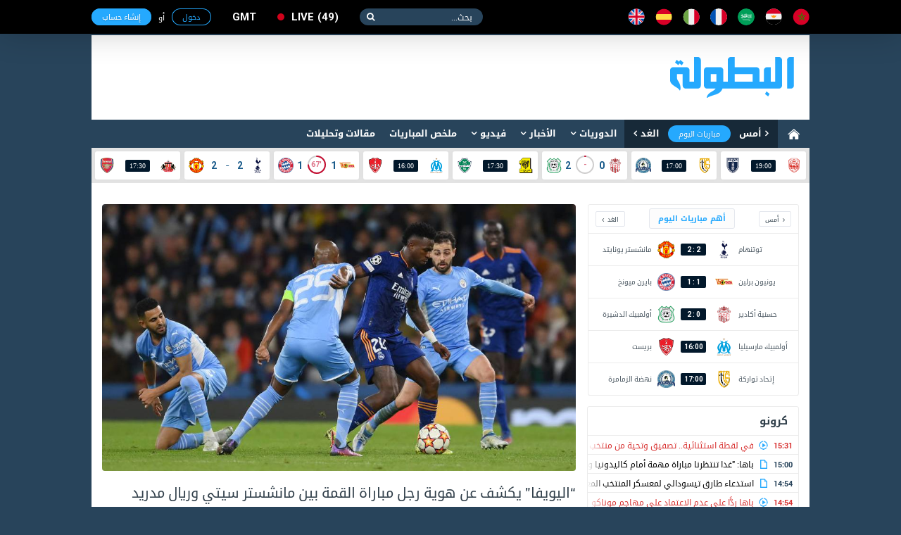

--- FILE ---
content_type: text/html; charset=utf-8
request_url: https://www.elbotola.com/article/2022-04-26-21-15-780.html?utm_source=facebook&utm_medium=post&utm_compaign=626860faed91dfe5febe5233
body_size: 18820
content:
<!DOCTYPE html>
<html xmlns:fb="http://ogp.me/ns/fb#"  lang="Ar" >
<head >
    <meta charset="utf-8">
    <meta name="category" content="Sports">
    <meta name="language" content="Ar">
    <meta name="alexaVerifyID" content="M1pDZmrU4be4AHK-yYqjjEsZJgk" />
    <meta name="google-site-verification" content="1wTr3OGW9O9ldHsVjCQo6T989Au5fw8uQqT0eOb-51c" />
    <meta name="Propellerads" content="ecb303167fbad56424cab790730f11be">
    <meta name="viewport" content="width=device-width,initial-scale=1">
    <meta property="fb:pages" content="125755974109904" />
    <link rel="alternate" media="only screen and (max-width: 640px)" href="//m.elbotola.com/article/2022-04-26-21-15-780.html?utm_source=facebook&amp;utm_medium=post&amp;utm_compaign=626860faed91dfe5febe5233">
    <meta name="ahrefs-site-verification" content="3c29bbf30fb005fd8af5c7764f6510f2dd9c1b67a1ddd8748c7fa5f9ef57a7a3" />
    <title>“اليويفا” يكشف عن هوية رجل مباراة القمة بين مانشستر سيتي وريال مدريد</title>
    <meta name="description" content="" />
    
    <link rel="stylesheet" type="text/css" href="//images.elbotola.com/css_web/css/style.min.css?rel=1716998553245">
    <link rel="stylesheet" type="text/css" href="//images.elbotola.com/css_web/css/font-awesome/css/font-awesome.min.css?4hdsf6">
    <link rel="shortcut icon" type="image/x-icon" href="//images.elbotola.com/favicon.ico">
    <link rel="manifest" href="/manifest.json">
    <link href="https://fonts.googleapis.com/css?family=Open+Sans:300,400,400i,600,700,800" rel="stylesheet">
    
    

<link rel="stylesheet" media="screen" href="//images.elbotola.com/css/powertip/jquery.powertip.css">

    
        <script src="//images.elbotola.com/js/built/common.js?rel=1716998553245"></script>
        <script type="text/javascript">
            require.config({"baseUrl": "//images.elbotola.com/js/built/"});
        </script>
    
    <!--[if lt IE 9]>
    <script src="http://html5shim.googlecode.com/svn/trunk/html5.js"></script>
    <![endif]-->
    <script type="text/javascript">
    require(['initialData', ], function(initialData, NotificationPopupView) {
        initialData.realtime_app_id = "6b04dcb739f7cd27e9f9";
        initialData.STATIC_URL = "//images.elbotola.com/";
        initialData.SECURE_STATIC_URL = "";
        initialData.MEDIA_URL = "//images2.elbotola.com/";
        initialData.API_BASE = "//api.elbotola.com";
        initialData.CHAT_URL = "chat.elbotola.com";
        initialData.user_data = {};
        initialData.newsfeed_params = {"on_newsfeed": "True"};
        
    initialData.absolute_url = "/article/2022-04-26-21-15-780.html";
    require(["views/SlideshowView", "views/PopoverView", "views/CommentsView", "views/FollowView", "utils/utils", "utils/AnalyticsEvents"],
        function(SlideshowView, PopoverView, CommentsView, FollowView, utils, AnalyticsEvents){
        $(function(){
            new SlideshowView(); new PopoverView({el: ".entry-content"});
            new CommentsView();
            var followView = new FollowView({el: "body", update_ui: true});
            AnalyticsEvents.logEvent('custom_page_view', {
                content_type: 'article',
                title: "“اليويفا” يكشف عن هوية رجل مباراة القمة بين مانشستر سيتي وريال مدريد",
                author: 'faroukessam',
                tags: 'مانشستر سيتي,بيرناردو سيلفا,ريال مدريد,دوري أبطال أوروبا',
                url: "/article/2022-04-26-21-15-780.html/",
                country: "إنجلترا",
                date: "26/04/2022"
            });
            setTimeout(followView.showFollowPopup, 25000);
            window.AnalyticsEvents = AnalyticsEvents
        });
    });

    });
    </script>

    <link href="https://www.elbotola.com/article/2022-04-26-21-15-780.html" rel="canonical" />
    <meta property="fb:app_id" content="1200222506669992" />
    <meta property="og:type"   content="article" />
    <meta property="og:url"    content="https://www.elbotola.com/article/2022-04-26-21-15-780.html" />
    <meta property="og:title"  content="“اليويفا” يكشف عن هوية رجل مباراة القمة بين مانشستر سيتي وريال مدريد" />
    <meta property="og:image"  content="https://images2.elbotola.com/article/626860faed91dfe5febe5233_default.jpg" />
    <meta property="og:description" content="البطولة" />
    <link rel="alternate" href="android-app://com.elbotola/http/elbotola.com/article/626860faed91dfe5febe5233" />

<script async='async' src='https://www.googletagservices.com/tag/js/gpt.js'></script>
<script type='text/javascript'>
    var googletag = googletag || {};
    googletag.cmd = googletag.cmd || [];
    googletag.cmd.push(function() {
        
        googletag.defineSlot('/49167324/Web_300x250_top', [[300, 250], [300, 600]], 'div-gpt-ad-1514204268795-0').addService(googletag.pubads());
        googletag.defineSlot('/49167324/Web_970x90', [[728, 90], [970, 90], [970, 250]], 'div-gpt-ad-1514204268795-1').addService(googletag.pubads());
        googletag.defineSlot('/49167324/Web_728x90_top', [728, 90], 'div-gpt-ad-1516580272422-0').addService(googletag.pubads());
        googletag.defineSlot('/49167324/Web_300x250_medium', [[300, 600], [300, 250]], 'div-gpt-ad-1516580272422-1').addService(googletag.pubads());
        googletag.defineSlot('/49167324/Web_300x250_newsfeed', [300, 250], 'div-gpt-ad-1516580272422-4').addService(googletag.pubads());
        googletag.defineSlot('/49167324/Web_300x176', [300, 176], 'div-gpt-ad-1516580272422-5').addService(googletag.pubads());
        googletag.defineSlot('/49167324/Web_970x90_newsfeed', [[970, 250], [970, 90]], 'div-gpt-ad-1516580272422-3').addService(googletag.pubads());
        googletag.defineOutOfPageSlot('/49167324/Web_1x1_h', 'div-gpt-ad-1514204184567-0').addService(googletag.pubads());
        googletag.defineOutOfPageSlot('/49167324/Web_1x1_inread', 'div-gpt-ad-1516580272422-2').addService(googletag.pubads());
        googletag.defineOutOfPageSlot('/49167324/Web_1x1_rich2', 'div-gpt-ad-1551187198752-0').addService(googletag.pubads());
        
        
    googletag.defineSlot('/49167324/Web_300x250_articlebottom', [300, 250], 'div-gpt-ad-1425315947578-0').addService(googletag.pubads());
    googletag.pubads().setTargeting("type", "article");
    googletag.pubads().setTargeting("url", "/article/2022-04-26-21-15-780.html");
    
        googletag.pubads().setTargeting("Targeting", "z8yomo4h7wq0j6l");
    
    googletag.pubads().setTargeting("contentTags", ['team:p4jwq2ghd57m0ve', 'player:pxwrxlh93515ryk', 'team:e4wyrn4h111q86p', 'competition:z8yomo4h7wq0j6l']);

        // googletag.pubads().collapseEmptyDivs();
        // googletag.pubads().enableSingleRequest();
        googletag.enableServices();
    });
    window.addEventListener("message", takeoverF, false);
    function takeoverF(e) {
        try {
            var ads = JSON.parse(e.data);
        } catch (e) { return }
        if (ads.cmd == "setStyle") {
            $(ads.selector).css(ads.params);
        } 
    }   
</script>
<script async src="https://www.googletagmanager.com/gtag/js?id=G-NCCPC0C4DP"></script>
<script>
  window.dataLayer = window.dataLayer || [];
  function gtag(){dataLayer.push(arguments);}
  gtag('js', new Date());

  gtag('config', 'G-NCCPC0C4DP');
  gtag('config', 'UA-5639389-1');
</script>
<!-- Facebook Pixel Code -->
<!--<script>
!function(f,b,e,v,n,t,s){if(f.fbq)return;n=f.fbq=function(){n.callMethod?
n.callMethod.apply(n,arguments):n.queue.push(arguments)};if(!f._fbq)f._fbq=n;
n.push=n;n.loaded=!0;n.version='2.0';n.queue=[];t=b.createElement(e);t.async=!0;
t.src=v;s=b.getElementsByTagName(e)[0];s.parentNode.insertBefore(t,s)}(window,
document,'script','//connect.facebook.net/en_US/fbevents.js');
fbq('init', '1442849565962117');
fbq('track', "PageView");</script>
<noscript><img height="1" width="1" style="display:none"
src="https://www.facebook.com/tr?id=1442849565962117&ev=PageView&noscript=1"
/></noscript>-->
<!-- End Facebook Pixel Code -->
<!-- Google Tag Manager -->
<script>(function(w,d,s,l,i){w[l]=w[l]||[];w[l].push({'gtm.start':
new Date().getTime(),event:'gtm.js'});var f=d.getElementsByTagName(s)[0],
j=d.createElement(s),dl=l!='dataLayer'?'&l='+l:'';j.async=true;j.src=
'https://www.googletagmanager.com/gtm.js?id='+i+dl;f.parentNode.insertBefore(j,f);
})(window,document,'script','dataLayer','GTM-NT5NHZK');</script>
<!-- End Google Tag Manager -->
 </head>
<!--[if IE 8]><body class="ie8"><![endif]-->
<!--[if IE 9]><body class="ie9"><![endif]-->
<!--[if !IE]><body><![endif]-->
<div id="fb-root"></div>
<div id="js-notif-popup" style="display: none">
    <div class='notification-popup__wrapper'>
  <div class="notification-popup__box">
    <div class="notification-popup__icon-wrapper">
      <img src="//images.elbotola.com//images/icon.png" />
    </div>
    <div class="notification-popup__title">
      <h5>تفعيل التنبيهات</h5>
    </div>
    <p class="notification-popup__paragraph">المرجو تفعيل التنبيهات ليصلك جديد البطولة</p>
    <div class="notification-popup__btns-wrapper">
      <a href="javascript:void(0)" id="js-activate" class="notification-popup__cta-btn">تفعيل</a>
      <a href="javascript:void(0)" id="js-decline" class="notification-popup__decline-btn">لا، شكراً</a>
    </div>
  </div>
</div> 
</div>
<script>
  window.fbAsyncInit = function() {
    FB.init({
      appId : '1200222506669992', xfbml : true, version : 'v2.6'
    });
  };
  (function(d, s, id){
     var js, fjs = d.getElementsByTagName(s)[0];
     if (d.getElementById(id)) {return;}
     js = d.createElement(s); js.id = id;
     js.src = "//connect.facebook.net/ar_AR/sdk.js";
     fjs.parentNode.insertBefore(js, fjs);
   }(document, 'script', 'facebook-jssdk'));
</script>
<nav class="navbar">
    <div id="js-top-bar" class="container">
        <a class="navbar-brand" href="/"><img src="//images.elbotola.com/svg/brand.white.svg"></a>
        <ul class="navbar-language">
            <li><a href="/country/Morocco/" title="المملكة المغربية"><img src="//images.elbotola.com/svg/morocco.svg"></a></li>
            <li><a href="/country/Egypt/" title="مصر"><img src="//images.elbotola.com/svg/egypt.svg"></a></li>
            <li><a href="/country/Saudi_Arabia/" title="المملكة العربية السعودية"><img src="//images.elbotola.com/svg/Saudi Arabia.svg"></a></li>
            <li><a href="/country/France/" title="فرنسا"><img src="//images.elbotola.com/svg/france.svg"></a></li>
            <li><a href="/country/Italy/" title="إيطاليا"><img src="//images.elbotola.com/svg/italy.svg"></a></li>
            <li><a href="/country/Spain/" title="إسبانيا"><img src="//images.elbotola.com/svg/spain.svg"></a></li>
            <li><a href="/country/England/" title="إنجلترا"><img src="//images.elbotola.com/svg/England.svg"></a></li>
        </ul>
        <form class="navbar-search">
            <input type="search" required placeholder="بحث...">
            <button type="submit"></button>
        </form>
        <a class="navbar-live el-pointer " href="/analytics/calendar/now/?_ref=liveBtn">
  live<span>49</span>
</a>

        <div id="js-top-login" ></div>
    </div>
</nav>
<!-- MAIN -->
<div id="js-main" class="main-container container white">

    <!-- HEADER -->
    
    <header class="header">
        <div class="container">
            <a class="header-brand" href="/"><img src="//images.elbotola.com/svg/botola-logo.svg"></a>
            <div class="header-publication">
                <div id="pub-head">
    <!-- /49167324/Web_728x90_top -->
    <div id='div-gpt-ad-1516580272422-0' style='height:90px; width:728px;'>
        <script>
        googletag.cmd.push(function() { googletag.display('div-gpt-ad-1516580272422-0'); });
        </script>
    </div>
</div>
            </div>
        </div>
    </header>
    
    <!-- END HEADER -->
    
        <nav class="navigation"><div class="container"><a class="navigation-home" href="/"><img src="//images.elbotola.com/svg/home.svg"></a><ul class="navigation-calendar"><li><a href="/analytics/calendar/yesterday/">أمس</a></li><li><a href="/analytics/calendar/today/">مباريات اليوم</a></li><li><a href="/analytics/calendar/tomorrow/">الغد</a></li></ul><ul class="navigation-list" id="js-menu"><li class="has-children"><a href="/analytics/">الدوريات</a><ul class="navigation-sub navigation-leagues"><li class="leagues-column"><h3 class="leagues-heading">أهم البطولات</h3><ul class="leagues-list"><li class="leagues-item"><a href="/analytics/competition/z8yomo4h7wq0j6l/"><img src="//images.elbotola.com/stats/competitions/z8yomo4h7wq0j6l.png"><span>دوري أبطال أوروبا</span></a></li><li class="leagues-item"><a href="/analytics/competition/vl7oqdehlyr510j/"><img src="//images.elbotola.com/stats/competitions/vl7oqdehlyr510j.png"><span>الدوري الاسباني</span></a></li><li class="leagues-item"><a href="/analytics/competition/jednm9whz0ryox8/"><img src="//images.elbotola.com/stats/competitions/jednm9whz0ryox8.png"><span>الدوري الإنجليزي الممتاز</span></a></li><li class="leagues-item"><a href="/analytics/competition/4zp5rzghp5q82w1/"><img src="//images.elbotola.com/stats/competitions/4zp5rzghp5q82w1.png"><span>الدوري الإيطالي</span></a></li><li class="leagues-item"><a href="/analytics/competition/56ypq3nh0xmd7oj/"><img src="//images.elbotola.com/stats/competitions/56ypq3nh0xmd7oj.png"><span>الدوري الأوروبي</span></a></li></ul></li><li class="leagues-column"><h3 class="leagues-heading">إفريقيا</h3><ul class="leagues-list"><li class="leagues-item"><a href="/analytics/competition/z318q66hokoqo9j/"><img src="//images.elbotola.com/stats/competitions/z318q66hokoqo9j.png"><span>البطولة الإحترافية إنوي</span></a></li><li class="leagues-item"><a href="/analytics/competition/kdj2ryohk2dq1zp/"><img src="//images.elbotola.com/stats/competitions/kdj2ryohk2dq1zp.png"><span>الدوري الجزائري - الدرجة الأولى</span></a></li><li class="leagues-item"><a href="/analytics/competition/yl5ergphoper8k0/"><img src="//images.elbotola.com/stats/competitions/yl5ergphoper8k0.png"><span>الدوري التونسي - الدرجة الأولى</span></a></li><li class="leagues-item"><a href="/analytics/competition/56ypq3nh01nmd7o/"><img src="//images.elbotola.com/stats/competitions/56ypq3nh01nmd7o.png"><span>الدوري المصري الممتاز</span></a></li><li class="leagues-item"><a href="/analytics/competition/p3glrw7hwo7qdyj/"><img src="//images.elbotola.com/stats/competitions/p3glrw7hwo7qdyj.png"><span>الدوري الليبي</span></a></li><li class="leagues-item"><a href="/analytics/competition/56ypq3nh0llmd7o/"><img src="//images.elbotola.com/stats/competitions/56ypq3nh0llmd7o.png"><span>دوري أبطال أفريقيا</span></a></li><li class="leagues-item"><a href="/analytics/competition/gpxwrxlhgzvryk0/"><img src="//images.elbotola.com/stats/competitions/gpxwrxlhgzvryk0.png"><span>كأس الاتحاد الأفريقي</span></a></li><li class="leagues-item"><a href="/analytics/competition/xkn54qllhjqvy9d/"><img src="//images.elbotola.com/stats/competitions/xkn54qllhjqvy9d.png"><span>تصفيات أفريقيا لكأس العالم</span></a></li><li class="leagues-item"><a href="/analytics/competition/ax1yf4nlzqpcji4j8epdgx3zl/"><img src="//images.elbotola.com/stats/competitions/ax1yf4nlzqpcji4j8epdgx3zl.png"><span>تصفيات كأس أمم افريقيا</span></a></li></ul></li><li class="leagues-column"><h3 class="leagues-heading">أوروبا</h3><ul class="leagues-list"><li class="leagues-item"><a href="/analytics/competition/vl7oqdehlyr510j/"><img src="//images.elbotola.com/stats/competitions/vl7oqdehlyr510j.png"><span>الدوري الاسباني الدرجة الأولى</span></a></li><li class="leagues-item"><a href="/analytics/competition/4zp5rzghp5q82w1/"><img src="//images.elbotola.com/stats/competitions/4zp5rzghp5q82w1.png"><span>الدوري الإيطالي - الدرجة الأولى</span></a></li><li class="leagues-item"><a href="/analytics/competition/jednm9whz0ryox8/"><img src="//images.elbotola.com/stats/competitions/jednm9whz0ryox8.png"><span>الدوري الإنجليزي الممتاز</span></a></li><li class="leagues-item"><a href="/analytics/competition/gy0or5jhg6qwzv3/"><img src="//images.elbotola.com/stats/competitions/gy0or5jhg6qwzv3.png"><span>الدوري الألماني - الدرجة الأولى</span></a></li><li class="leagues-item"><a href="/analytics/competition/yl5ergphnzr8k0o/"><img src="//images.elbotola.com/stats/competitions/yl5ergphnzr8k0o.png"><span>الدوري الفرنسي - الدرجة الأولى</span></a></li><li class="leagues-item"><a href="/analytics/competition/vl7oqdeheyr510j/"><img src="//images.elbotola.com/stats/competitions/vl7oqdeheyr510j.png"><span>الدوري الهولندي الممتاز</span></a></li><li class="leagues-item"><a href="/analytics/competition/9vjxm8ghx2r6odg/"><img src="//images.elbotola.com/stats/competitions/9vjxm8ghx2r6odg.png"><span>الدوري البرتغالي الممتاز</span></a></li><li class="leagues-item"><a href="/analytics/competition/9vjxm8gh22r6odg/"><img src="//images.elbotola.com/stats/competitions/9vjxm8gh22r6odg.png"><span>الدوري البلجيكي - الدرجة الأولى</span></a></li><li class="leagues-item"><a href="/analytics/competition/49vjxm8ghgr6odg/"><img src="//images.elbotola.com/stats/competitions/49vjxm8ghgr6odg.png"><span>تصفيات كأس العالم - أوروبا</span></a></li></ul></li><li class="leagues-column"><h3 class="leagues-heading">آسيا</h3><ul class="leagues-list"><li class="leagues-item"><a href="/analytics/competition/j1l4rjnh66nm7vx/"><img src="//images.elbotola.com/stats/competitions/j1l4rjnh66nm7vx.png"><span>دوري كأس الأمير محمد بن سلمان للمحترفين</span></a></li><li class="leagues-item"><a href="/analytics/competition/v2y8m4zh3jgql07/"><img src="//images.elbotola.com/stats/competitions/v2y8m4zh3jgql07.png"><span>دوري المحترفين الإماراتي</span></a></li><li class="leagues-item"><a href="/analytics/competition/e4wyrn4h8ejq86p/"><img src="//images.elbotola.com/stats/competitions/e4wyrn4h8ejq86p.png"><span>دوري النجوم القطري</span></a></li><li class="leagues-item"><a href="/analytics/competition/jednm9whkzpryox/"><img src="//images.elbotola.com/stats/competitions/jednm9whkzpryox.png"><span>الدوري الكويتي</span></a></li><li class="leagues-item"><a href="/analytics/competition/p3glrw7hwylqdyj/"><img src="//images.elbotola.com/stats/competitions/p3glrw7hwylqdyj.png"><span>الدوري اللبناني الممتاز</span></a></li><li class="leagues-item"><a href="/analytics/competition/p3glrw7hwjlqdyj/"><img src="//images.elbotola.com/stats/competitions/p3glrw7hwjlqdyj.png"><span>الدوري الأردني للمحترفين</span></a></li><li class="leagues-item"><a href="/analytics/competition/z318q66hegqo9jd/"><img src="//images.elbotola.com/stats/competitions/z318q66hegqo9jd.png"><span>كأس آسيا</span></a></li><li class="leagues-item"><a href="/analytics/competition/9dn1m1ghjpmoepl/"><img src="//images.elbotola.com/stats/competitions/9dn1m1ghjpmoepl.png"><span>دوري أبطال آسيا</span></a></li><li class="leagues-item"><a href="/analytics/competition/0gx7lm7ph0m2wdk/"><img src="//images.elbotola.com/stats/competitions/0gx7lm7ph0m2wdk.png"><span>تصفيات آسيا لكأس العالم</span></a></li></ul></li></ul></li><li class="has-children" id="js-menu_news"><a href="javascript:void(0)" >الأخبار</a><ul class="navigation-sub navigation-news"><li class="news-column"><ul class="news-categories-wrapper"><li class="news-category active"><a href="/country/Morocco/" class="js-country_link" data-name="morocco" data-url="/article/menu/Morocco/"><img src="//images.elbotola.com/svg/morocco.svg" alt=""/><span>المغرب</span></a><div id="js-news-content-morocco" class="news-category-wrapper"></div></li><li class="news-category active"><a href="/country/Algeria/" class="js-country_link" data-name="algeria" data-url="/article/menu/Algeria/"><img src="//images.elbotola.com/svg/algeria.svg" alt=""/><span>الجزائر</span></a><div id="js-news-content-algeria" class="news-category-wrapper"></div></li><li class="news-category active"><a href="/country/Tunisia/" class="js-country_link" data-name="tunisia" data-url="/article/menu/Tunisia/"><img src="//images.elbotola.com/svg/tunisia.svg" alt=""/><span>تونس</span></a><div id="js-news-content-tunisia" class="news-category-wrapper"></div></li><li class="news-category active"><a href="/country/Egypt/" class="js-country_link" data-name="egypt" data-url="/article/menu/Egypt/"><img src="//images.elbotola.com/svg/egypt.svg" alt=""/><span>مصر</span></a><div id="js-news-content-egypt" class="news-category-wrapper"></div></li><li class="news-category active"><a href="/country/Saudi_Arabia/" class="js-country_link" data-name="saudi_arabia" data-url="/article/menu/Saudi_Arabia/"><img src="//images.elbotola.com/svg/Saudi Arabia.svg" alt=""/><span>السعودية</span></a><div id="js-news-content-saudi_arabia" class="news-category-wrapper"></div></li><li class="news-category active"><a href="/country/Spain/" class="js-country_link" data-name="spain" data-url="/article/menu/Spain/"><img src="//images.elbotola.com/svg/spain.svg" alt=""/><span>إسبانيا</span></a><div id="js-news-content-spain" class="news-category-wrapper"></div></li><li class="news-category active"><a href="/country/England/" class="js-country_link" data-name="england" data-url="/article/menu/England/"><img src="//images.elbotola.com/svg/England.svg" alt=""/><span>إنجلترا</span></a><div id="js-news-content-england" class="news-category-wrapper"></div></li><li class="news-category active"><a href="/country/Italy/" class="js-country_link" data-name="italy" data-url="/article/menu/Italy/"><img src="//images.elbotola.com/svg/italy.svg" alt=""/><span>إيطاليا</span></a><div id="js-news-content-italy" class="news-category-wrapper"></div></li><li class="news-category active"><a href="/country/Germany/" class="js-country_link" data-name="germany" data-url="/article/menu/Germany/"><img src="//images.elbotola.com/svg/spain.svg" alt=""/><span>ألمانيا</span></a><div id="js-news-content-germany" class="news-category-wrapper"></div></li><li class="news-category active"><a href="/country/France/" class="js-country_link" data-name="france" data-url="/article/menu/France/"><img src="//images.elbotola.com/svg/france.svg" alt=""/><span>فرنسا</span></a><div id="js-news-content-france" class="news-category-wrapper"></div></li></ul></li><li class="news-column"><div class="news-header"><h2 class="news-heading"><span>مقالات وتحليلات</span></h2></div><div id="js-analyse"></div></li></ul></li><li class="has-children"><a href="/video/" data-url="//www.elbotola.com/video/menu/" id="js-menu_video">فيديو</a><div id="js-menu-video-content"></div></li><li><a href="/analytics/highlights/">ملخص المباريات</a></li><li><a href="/article/categorie/analyse/">مقالات وتحليلات</a></li><!-- <li><a href="/analytics/season/8y39mp1h2wxmojx/"
                    title="أولمبياد باريس 2024"
                    style="background: url(//images.elbotola.com/assets/olympics2024_banner_desktop.png);
                    min-width: 169px;
                    height: 40px;
                    background-size: cover;
                    background-repeat: no-repeat;
                    background-color: #fff;"></a></li> --></ul></div></nav>
    
    <!-- LIVESCORE -->
    
    
<script type="text/javascript">
  require(["views/LiveMatchesView"],
    function(LiveMatchesView){
      new LiveMatchesView();
  });
</script><div class="livescore"><div class="container"><ul class="livescore-list"><li><a class="livescore-anchor" href="/analytics/match/14981972/"><img class="livescore-team1" src="https://images.elbotola.com/stats/logos/n54qllh2jz5qvy9.png" alt="النادي المكناسي"><div title="النادي المكناسي Vs الإتحاد الرياضي يعقوب المنصور" class="livescore-info"><time class="livescore-timezone time timezone-today" data-format-today="HH:mm" data-format-else="DD/MM" data-value="2025-11-08 19:00 +0000"></time></div><img class="livescore-team2" src="https://images.elbotola.com/stats/logos/y0or5jh13jgqwzv.png" alt="الإتحاد الرياضي يعقوب المنصور"></a></li><li><a class="livescore-anchor" href="/analytics/match/14981978/"><img class="livescore-team1" src="https://images.elbotola.com/stats/logos/y0or5jh4x6zqwzv.png" alt="إتحاد تواركة"><div title="إتحاد تواركة Vs نهضة الزمامرة" class="livescore-info"><time class="livescore-timezone time timezone-today" data-format-today="HH:mm" data-format-else="DD/MM" data-value="2025-11-08 17:00 +0000"></time></div><img class="livescore-team2" src="https://images.elbotola.com/stats/logos/1l4rjnh6998m7vx.png" alt="نهضة الزمامرة"></a></li><li><a class="livescore-anchor" href="/analytics/match/14981975/"><img class="livescore-team1" src="https://images.elbotola.com/stats/logos/2y8m4zh3zdjql07.png" alt="حسنية أكادير"><div title="حسنية أكادير Vs أولمبيك الدشيرة" class="livescore-info"><span class="livescore-team1">0</span><div class="livescore-timer" data-percent="1" data-bar-color="#C60C30"><span style="color:#C60C30">-</span></div><span class="livescore-team2">2</span></div><img class="livescore-team2" src="https://images.elbotola.com/stats/logos/9vjxm8ghyevr6od.png" alt="أولمبيك الدشيرة"></a></li><li><a class="livescore-anchor" href="/analytics/match/l7oqdehg1j8jr51/"><img class="livescore-team1" src="https://images.elbotola.com/stats/logos/9vjxm8ghyv3r6od.png" alt="الاتحاد"><div title="الاتحاد Vs الأهلي" class="livescore-info"><time class="livescore-timezone time timezone-today" data-format-today="HH:mm" data-format-else="DD/MM" data-value="2025-11-08 17:30 +0000"></time></div><img class="livescore-team2" src="https://images.elbotola.com/stats/logos/yl5ergphgy8r8k0.png" alt="الأهلي"></a></li><li><a class="livescore-anchor" href="/analytics/match/4jwq2ghnke7em0v/"><img class="livescore-team1" src="https://images.elbotola.com/stats/logos/kjw2r09hyl1rz84.png" alt="أولمبيك مارسيليا"><div title="أولمبيك مارسيليا Vs بريست" class="livescore-info"><time class="livescore-timezone time timezone-today" data-format-today="HH:mm" data-format-else="DD/MM" data-value="2025-11-08 16:00 +0000"></time></div><img class="livescore-team2" src="https://images.elbotola.com/stats/logos/p4jwq2ghdn7m0ve.png" alt="بريست"></a></li><li><a class="livescore-anchor" href="/analytics/match/pxwrxlhy1xn5ryk/"><img class="livescore-team1" src="https://images.elbotola.com/stats/logos/9vjxm8gh613r6od.png" alt="يونيون برلين"><div title="يونيون برلين Vs بايرن ميونخ" class="livescore-info"><span class="livescore-team1">1</span><div class="livescore-timer" data-percent="74.44444444444444" data-bar-color="#C60C30"><span style="color:#C60C30"> '67 </span></div><span class="livescore-team2">1</span></div><img class="livescore-team2" src="https://images.elbotola.com/stats/logos/yl5ergphjy2r8k0.png" alt="بايرن ميونخ"></a></li><li><a class="livescore-anchor" href="/analytics/match/23xmvkh6okp4qg8/"><img class="livescore-team1" src="https://images.elbotola.com/stats/logos/l965mkyh90gr1ge.png" alt="توتنهام"><div title="توتنهام Vs مانشستر يونايتد" class="livescore-info"><span class="livescore-team1">2</span><div style="width:15px;text-align:center;"><span style="color: #175989">-</span></div><span class="livescore-team2">2</span></div><img class="livescore-team2" src="https://images.elbotola.com/stats/logos/l965mkyh98gr1ge.png" alt="مانشستر يونايتد"></a></li><li><a class="livescore-anchor" href="/analytics/match/y0or5jh843zeqwz/"><img class="livescore-team1" src="https://images.elbotola.com/stats/logos/p3glrw7he6gqdyj.png" alt="سندرلاند"><div title="سندرلاند Vs أرسنال" class="livescore-info"><time class="livescore-timezone time timezone-today" data-format-today="HH:mm" data-format-else="DD/MM" data-value="2025-11-08 17:30 +0000"></time></div><img class="livescore-team2" src="https://images.elbotola.com/stats/logos/z318q66hdd1qo9j.png" alt="أرسنال"></a></li></ul></div></div>
    
    <!-- END LIVESCORE -->

    <!-- /49167324/Web_970x90 -->
<div id='div-gpt-ad-1514204268795-1' style="text-align: center; margin-top: 15px;">
        <script>
        googletag.cmd.push(function() { googletag.display('div-gpt-ad-1514204268795-1'); });
        </script>
</div>

    <div class="fluid-container content-container clearfix">
        
        <div>
            
<div class="container white padding">
    <div class="row">
        <div class="col-1">
    
<script type="text/javascript">
  require(["views/MiniCalendarView"],
    function(MiniCalendarView){
      new MiniCalendarView();
  });
</script>
<div class="hero-calender" style="height: 272px;">
  <ul class="hero-calender-header">
    <li>
        <a href="javascript:void(0)" class="js-calendar-btn" data-day="yesterday">أمس</a>
    </li>
    <li>
        <a href="javascript:void(0)" class="active js-calendar-btn" data-day="today">أهم مباريات اليوم</a>
    </li>
    <li>
        <a href="javascript:void(0)" class="js-calendar-btn" data-day="tomorrow">الغد</a>
    </li>
  </ul>
  <div class="hero-calender-content" style="">
    <ul class="calender scrollbar-outer js-calender-div" id="js_important_today">
        
        
        <li class="calender-match">
            <a href="/analytics/match/23xmvkh6okp4qg8/">
                <div class="calender-team">
                    <span>
                         توتنهام 
                    </span>
                    <img src="https://images.elbotola.com/stats/logos/l965mkyh90gr1ge.png">
                </div>
                
                    
                        <div class="calender-info">
                            <span> 2 : 2 </span>
                        </div>
                    
                
                <div class="calender-team">
                    <img src="https://images.elbotola.com/stats/logos/l965mkyh98gr1ge.png">
                    <span>
                         مانشستر يونايتد 
                    </span>
                </div>
            </a>
        </li>
        
        <li class="calender-match">
            <a href="/analytics/match/pxwrxlhy1xn5ryk/">
                <div class="calender-team">
                    <span>
                         يونيون برلين 
                    </span>
                    <img src="https://images.elbotola.com/stats/logos/9vjxm8gh613r6od.png">
                </div>
                
                    
                        <div class="calender-info">
                            <span> 1 : 1 </span>
                        </div>
                    
                
                <div class="calender-team">
                    <img src="https://images.elbotola.com/stats/logos/yl5ergphjy2r8k0.png">
                    <span>
                         بايرن ميونخ 
                    </span>
                </div>
            </a>
        </li>
        
        <li class="calender-match">
            <a href="/analytics/match/14981975/">
                <div class="calender-team">
                    <span>
                         حسنية أكادير 
                    </span>
                    <img src="https://images.elbotola.com/stats/logos/2y8m4zh3zdjql07.png">
                </div>
                
                    
                        <div class="calender-info">
                            <span> 0 : 2 </span>
                        </div>
                    
                
                <div class="calender-team">
                    <img src="https://images.elbotola.com/stats/logos/9vjxm8ghyevr6od.png">
                    <span>
                         أولمبيك الدشيرة 
                    </span>
                </div>
            </a>
        </li>
        
        <li class="calender-match">
            <a href="/analytics/match/4jwq2ghnke7em0v/">
                <div class="calender-team">
                    <span>
                         أولمبيك مارسيليا 
                    </span>
                    <img src="https://images.elbotola.com/stats/logos/kjw2r09hyl1rz84.png">
                </div>
                
                <div class="calender-info"><span class="time timezone-today" data-format-today="HH:mm" data-format-else="HH:mm" data-value="2025-11-08 16:00"></span></div>
                
                <div class="calender-team">
                    <img src="https://images.elbotola.com/stats/logos/p4jwq2ghdn7m0ve.png">
                    <span>
                         بريست 
                    </span>
                </div>
            </a>
        </li>
        
        <li class="calender-match">
            <a href="/analytics/match/14981978/">
                <div class="calender-team">
                    <span>
                         إتحاد تواركة 
                    </span>
                    <img src="https://images.elbotola.com/stats/logos/y0or5jh4x6zqwzv.png">
                </div>
                
                <div class="calender-info"><span class="time timezone-today" data-format-today="HH:mm" data-format-else="HH:mm" data-value="2025-11-08 17:00"></span></div>
                
                <div class="calender-team">
                    <img src="https://images.elbotola.com/stats/logos/1l4rjnh6998m7vx.png">
                    <span>
                         نهضة الزمامرة 
                    </span>
                </div>
            </a>
        </li>
        
        <li class="calender-match">
            <a href="/analytics/match/y0or5jh843zeqwz/">
                <div class="calender-team">
                    <span>
                         سندرلاند 
                    </span>
                    <img src="https://images.elbotola.com/stats/logos/p3glrw7he6gqdyj.png">
                </div>
                
                <div class="calender-info"><span class="time timezone-today" data-format-today="HH:mm" data-format-else="HH:mm" data-value="2025-11-08 17:30"></span></div>
                
                <div class="calender-team">
                    <img src="https://images.elbotola.com/stats/logos/z318q66hdd1qo9j.png">
                    <span>
                         أرسنال 
                    </span>
                </div>
            </a>
        </li>
        
        <li class="calender-match">
            <a href="/analytics/match/l7oqdehg1j8jr51/">
                <div class="calender-team">
                    <span>
                         الاتحاد 
                    </span>
                    <img src="https://images.elbotola.com/stats/logos/9vjxm8ghyv3r6od.png">
                </div>
                
                <div class="calender-info"><span class="time timezone-today" data-format-today="HH:mm" data-format-else="HH:mm" data-value="2025-11-08 17:30"></span></div>
                
                <div class="calender-team">
                    <img src="https://images.elbotola.com/stats/logos/yl5ergphgy8r8k0.png">
                    <span>
                         الأهلي 
                    </span>
                </div>
            </a>
        </li>
        
        <li class="calender-match">
            <a href="/analytics/match/14981972/">
                <div class="calender-team">
                    <span>
                         النادي المكناسي 
                    </span>
                    <img src="https://images.elbotola.com/stats/logos/n54qllh2jz5qvy9.png">
                </div>
                
                <div class="calender-info"><span class="time timezone-today" data-format-today="HH:mm" data-format-else="HH:mm" data-value="2025-11-08 19:00"></span></div>
                
                <div class="calender-team">
                    <img src="https://images.elbotola.com/stats/logos/y0or5jh13jgqwzv.png">
                    <span>
                         الإتحاد الرياضي يعقوب المنصور 
                    </span>
                </div>
            </a>
        </li>
        
        <li class="calender-match">
            <a href="/analytics/match/x7lm7phjow71m2w/">
                <div class="calender-team">
                    <span>
                         تشيلسي 
                    </span>
                    <img src="https://images.elbotola.com/stats/logos/j1l4rjnhpdxm7vx.png">
                </div>
                
                <div class="calender-info"><span class="time timezone-today" data-format-today="HH:mm" data-format-else="HH:mm" data-value="2025-11-08 20:00"></span></div>
                
                <div class="calender-team">
                    <img src="https://images.elbotola.com/stats/logos/p3glrw7he51qdyj.png">
                    <span>
                         وولفرهامبتون 
                    </span>
                </div>
            </a>
        </li>
        
        
    </ul>
    <ul class="calender scrollbar-outer js-calender-div hide" id="js_important_yesterday">
        
        
        <li class="calender-match" title=" Vs ">
            <a href="/analytics/match/1l4rjnh48ge6m7v/">
                <div class="calender-team">
                    <span>
                         بالميراس 
                    </span>
                    <img src="https://images.elbotola.com/stats/logos/4zp5rzgh993q82w.png">
                </div>
                
                    
                        <div class="calender-info">
                            <span> 2 : 0 </span>
                        </div>
                    
                
                <div class="calender-team">
                    <img src="https://images.elbotola.com/stats/logos/l965mkyhvd7r1ge.png">
                    <span>
                         سانتوس 
                    </span>
                </div>
            </a>
        </li>
        
        <li class="calender-match" title=" Vs ">
            <a href="/analytics/match/n54qllhnd4njqvy/">
                <div class="calender-team">
                    <span>
                         النجمة 
                    </span>
                    <img src="https://images.elbotola.com/stats/logos/8yomo4h7ypnq0j6.png">
                </div>
                
                    
                        <div class="calender-info">
                            <span> 2 : 4 </span>
                        </div>
                    
                
                <div class="calender-team">
                    <img src="https://images.elbotola.com/stats/logos/kdj2ryohw6wq1zp.png">
                    <span>
                         الهلال 
                    </span>
                </div>
            </a>
        </li>
        
        <li class="calender-match" title=" Vs ">
            <a href="/analytics/match/3glrw7hn139nqdy/">
                <div class="calender-team">
                    <span>
                         فيردر بريمن 
                    </span>
                    <img src="https://images.elbotola.com/stats/logos/9k82rekhdxorepz.png">
                </div>
                
                    
                        <div class="calender-info">
                            <span> 2 : 1 </span>
                        </div>
                    
                
                <div class="calender-team">
                    <img src="https://images.elbotola.com/stats/logos/56ypq3nhdnkmd7o.png">
                    <span>
                         فولفسبورغ 
                    </span>
                </div>
            </a>
        </li>
        
        <li class="calender-match" title=" Vs ">
            <a href="/analytics/match/vjxm8ghe4zy9r6o/">
                <div class="calender-team">
                    <span>
                         بيزا 
                    </span>
                    <img src="https://images.elbotola.com/stats/logos/1l4rjnh6kx8m7vx.png">
                </div>
                
                    
                        <div class="calender-info">
                            <span> 1 : 0 </span>
                        </div>
                    
                
                <div class="calender-team">
                    <img src="https://images.elbotola.com/stats/logos/56ypq3nhx17md7o.png">
                    <span>
                         كريمونيزي 
                    </span>
                </div>
            </a>
        </li>
        
        <li class="calender-match" title=" Vs ">
            <a href="/analytics/match/y39mp1h65z1omoj/">
                <div class="calender-team">
                    <span>
                         باريس 
                    </span>
                    <img src="https://images.elbotola.com/stats/logos/4zp5rzgh9nvq82w.png">
                </div>
                
                    
                        <div class="calender-info">
                            <span> 0 : 1 </span>
                        </div>
                    
                
                <div class="calender-team">
                    <img src="https://images.elbotola.com/stats/logos/v2y8m4zhyzvql07.png">
                    <span>
                         ستاد رين 
                    </span>
                </div>
            </a>
        </li>
        
        <li class="calender-match" title=" Vs ">
            <a href="/analytics/match/23xmvkh6ojkpqg8/">
                <div class="calender-team">
                    <span>
                         واتفورد 
                    </span>
                    <img src="https://images.elbotola.com/stats/logos/56ypq3nhdekmd7o.png">
                </div>
                
                    
                        <div class="calender-info">
                            <span> 1 : 1 </span>
                        </div>
                    
                
                <div class="calender-team">
                    <img src="https://images.elbotola.com/stats/logos/d23xmvkhzyoqg8n.png">
                    <span>
                         بريستول سيتي 
                    </span>
                </div>
            </a>
        </li>
        
        <li class="calender-match" title=" Vs ">
            <a href="/analytics/match/965mkyhk3z92r1g/">
                <div class="calender-team">
                    <span>
                         إلتشي 
                    </span>
                    <img src="https://images.elbotola.com/stats/logos/gy0or5jhd2gqwzv.png">
                </div>
                
                    
                        <div class="calender-info">
                            <span> 1 : 1 </span>
                        </div>
                    
                
                <div class="calender-team">
                    <img src="https://images.elbotola.com/stats/logos/v2y8m4zhdd2ql07.png">
                    <span>
                         ريال سوسيداد 
                    </span>
                </div>
            </a>
        </li>
        
        
    </ul>
    <ul class="calender scrollbar-outer js-calender-div hide" id="js_important_tomorrow">
        
        
        <li class="calender-match">
            <a href="/analytics/match/23xmvkh632p1qg8/">
                <div class="calender-team">
                    <span>
                         المغرب تحت 17 
                    </span>
                    <img src="https://images.elbotola.com/stats/logos/6ypq3nh5z5kmd7o.png">
                </div>
                
                <div class="calender-info"><span class="time timezone-today" data-format-today="HH:mm" data-format-else="HH:mm" data-value="2025-11-09 13:30"></span></div>
                
                <div class="calender-team">
                    <img src="https://images.elbotola.com/stats/logos/n54qllhe8jeqvy9.png">
                    <span>
                         كاليدونيا الجديدة تحت 17 
                    </span>
                </div>
            </a>
        </li>
        
        <li class="calender-match">
            <a href="/analytics/match/14981977/">
                <div class="calender-team">
                    <span>
                         أولمبيك آسفي 
                    </span>
                    <img src="https://images.elbotola.com/stats/logos/8y39mp1hld2mojx.png">
                </div>
                
                <div class="calender-info"><span class="time timezone-today" data-format-today="HH:mm" data-format-else="HH:mm" data-value="2025-11-09 15:00"></span></div>
                
                <div class="calender-team">
                    <img src="https://images.elbotola.com/stats/logos/23xmvkh3v94qg8n.png">
                    <span>
                         الوداد الرياضي 
                    </span>
                </div>
            </a>
        </li>
        
        <li class="calender-match">
            <a href="/analytics/match/14981973/">
                <div class="calender-team">
                    <span>
                         الدفاع الحسني الجديدي 
                    </span>
                    <img src="https://images.elbotola.com/stats/logos/jw2r09hl4w2rz84.png">
                </div>
                
                <div class="calender-info"><span class="time timezone-today" data-format-today="HH:mm" data-format-else="HH:mm" data-value="2025-11-09 15:00"></span></div>
                
                <div class="calender-team">
                    <img src="https://images.elbotola.com/stats/logos/y39mp1h35gymojx.png">
                    <span>
                         اتحاد الفتح الرياضي 
                    </span>
                </div>
            </a>
        </li>
        
        <li class="calender-match">
            <a href="/analytics/match/318q66hxvkd8qo9/">
                <div class="calender-team">
                    <span>
                         رايو فاييكانو 
                    </span>
                    <img src="https://images.elbotola.com/stats/logos/gy0or5jhp88qwzv.png">
                </div>
                
                <div class="calender-info"><span class="time timezone-today" data-format-today="HH:mm" data-format-else="HH:mm" data-value="2025-11-09 15:15"></span></div>
                
                <div class="calender-team">
                    <img src="https://images.elbotola.com/stats/logos/e4wyrn4h111q86p.png">
                    <span>
                         ريال مدريد 
                    </span>
                </div>
            </a>
        </li>
        
        <li class="calender-match">
            <a href="/analytics/match/3glrw7hn1y3kqdy/">
                <div class="calender-team">
                    <span>
                         مانشستر سيتي 
                    </span>
                    <img src="https://images.elbotola.com/stats/logos/p4jwq2ghd57m0ve.png">
                </div>
                
                <div class="calender-info"><span class="time timezone-today" data-format-today="HH:mm" data-format-else="HH:mm" data-value="2025-11-09 16:30"></span></div>
                
                <div class="calender-team">
                    <img src="https://images.elbotola.com/stats/logos/gpxwrxlhw8gryk0.png">
                    <span>
                         ليفربول 
                    </span>
                </div>
            </a>
        </li>
        
        <li class="calender-match">
            <a href="/analytics/match/14981974/">
                <div class="calender-team">
                    <span>
                         اتحاد طنجة 
                    </span>
                    <img src="https://images.elbotola.com/stats/logos/3glrw7hwzj9qdyj.png">
                </div>
                
                <div class="calender-info"><span class="time timezone-today" data-format-today="HH:mm" data-format-else="HH:mm" data-value="2025-11-09 17:00"></span></div>
                
                <div class="calender-team">
                    <img src="https://images.elbotola.com/stats/logos/vjxm8gh4nynr6od.png">
                    <span>
                         نهضة بركان 
                    </span>
                </div>
            </a>
        </li>
        
        <li class="calender-match">
            <a href="/analytics/match/14981976/">
                <div class="calender-team">
                    <span>
                         الجيش الملكي 
                    </span>
                    <img src="https://images.elbotola.com/stats/logos/3glrw7hwkgzqdyj.png">
                </div>
                
                <div class="calender-info"><span class="time timezone-today" data-format-today="HH:mm" data-format-else="HH:mm" data-value="2025-11-09 19:00"></span></div>
                
                <div class="calender-team">
                    <img src="https://images.elbotola.com/stats/logos/zp5rzghj5zxq82w.png">
                    <span>
                         المغرب الفاسي 
                    </span>
                </div>
            </a>
        </li>
        
        <li class="calender-match">
            <a href="/analytics/match/x7lm7phjk14wm2w/">
                <div class="calender-team">
                    <span>
                         إنترناسيونالي 
                    </span>
                    <img src="https://images.elbotola.com/stats/logos/9dn1m1ghzl2moep.png">
                </div>
                
                <div class="calender-info"><span class="time timezone-today" data-format-today="HH:mm" data-format-else="HH:mm" data-value="2025-11-09 19:45"></span></div>
                
                <div class="calender-team">
                    <img src="https://images.elbotola.com/stats/logos/8y39mp1hg44mojx.png">
                    <span>
                         لاتسيو 
                    </span>
                </div>
            </a>
        </li>
        
        <li class="calender-match">
            <a href="/analytics/match/1l4rjnh914kjm7v/">
                <div class="calender-team">
                    <span>
                         أولمبيك ليون 
                    </span>
                    <img src="https://images.elbotola.com/stats/logos/8y39mp1hg8lmojx.png">
                </div>
                
                <div class="calender-info"><span class="time timezone-today" data-format-today="HH:mm" data-format-else="HH:mm" data-value="2025-11-09 19:45"></span></div>
                
                <div class="calender-team">
                    <img src="https://images.elbotola.com/stats/logos/kjw2r09hv44rz84.png">
                    <span>
                         باريس سان جيرمان 
                    </span>
                </div>
            </a>
        </li>
        
        <li class="calender-match">
            <a href="/analytics/match/l5ergph4vpjjr8k/">
                <div class="calender-team">
                    <span>
                         سيلتا فيغو 
                    </span>
                    <img src="https://images.elbotola.com/stats/logos/v2y8m4zh90gql07.png">
                </div>
                
                <div class="calender-info"><span class="time timezone-today" data-format-today="HH:mm" data-format-else="HH:mm" data-value="2025-11-09 20:00"></span></div>
                
                <div class="calender-team">
                    <img src="https://images.elbotola.com/stats/logos/e4wyrn4h127q86p.png">
                    <span>
                         برشلونة 
                    </span>
                </div>
            </a>
        </li>
        
        
    </ul>
  </div>
</div>

    <div class="margin-bottom">
    <div class="widget">
  <div class="widget">
        <!-- /49167324/Web_300x250_top -->
        <div id='div-gpt-ad-1514204268795-0'>
        <script>
        googletag.cmd.push(function() { googletag.display('div-gpt-ad-1514204268795-0'); });
        </script>
        </div>
  </div>
</div>

    </div>
    <div class="latest-chrono"><h2 class="latest-chrono-heading">كرونو</h2><div class="latest-chrono-content"><ul class="latest-chrono-list scrollbar-outer"><li  class="important" ><a href="https://www.elbotola.com/video/details/690f625783598ad84b9fe4e3/"><time class="timezone time chrono-widget__time" data-format="HH:mm" data-value="2025-11-08 15:31 +0000"></time><span><img src="//images.elbotola.com/svg/video.png" alt=""/></span><h3>في لقطة استثنائية.. تصفيق وتحية من منتخب الناشئين للإعلام المغربي! 👏</h3></a></li><li ><a href="https://www.elbotola.com/article/2025-11-08-15-01-716.html"><time class="timezone time chrono-widget__time" data-format="HH:mm" data-value="2025-11-08 15:00 +0000"></time><span><img src="//images.elbotola.com/svg/article.png" alt=""/></span><h3>باها: &quot;غدا تنتظرنا مباراة مهمة أمام كاليدونيا ويجب أن نفوز بها للحفاظ على حظوظنا في التأهل&quot;</h3></a></li><li ><a href="https://www.elbotola.com/article/2025-11-08-14-56-939.html"><time class="timezone time chrono-widget__time" data-format="HH:mm" data-value="2025-11-08 14:54 +0000"></time><span><img src="//images.elbotola.com/svg/article.png" alt=""/></span><h3>استدعاء طارق تيسودالي لمعسكر المنتخب المغربي الرديف استعدادًا لكأس العرب</h3></a></li><li  class="important" ><a href="https://www.elbotola.com/video/details/690f59bc874cd4e61abe47e0/"><time class="timezone time chrono-widget__time" data-format="HH:mm" data-value="2025-11-08 14:54 +0000"></time><span><img src="//images.elbotola.com/svg/video.png" alt=""/></span><h3>باها ردًّا على عدم الاعتماد على مهاجم موناكو الحداني: &quot;كل من يستحق اللعب سيلعب&quot; 🗣</h3></a></li><li  class="important" ><a href="https://www.elbotola.com/video/details/690f5993e9a45d8813a78588/"><time class="timezone time chrono-widget__time" data-format="HH:mm" data-value="2025-11-08 14:53 +0000"></time><span><img src="//images.elbotola.com/svg/video.png" alt=""/></span><h3>باها: &quot;لم نظهر بعد الوجه الحقيقي للمنتخب وعلينا الفوز غدا للحفاظ على حظوظنا في التأهل&quot; 🗣</h3></a></li><li  class="important" ><a href="https://www.elbotola.com/video/details/690f5973d06e883ab31fe8e4/"><time class="timezone time chrono-widget__time" data-format="HH:mm" data-value="2025-11-08 14:53 +0000"></time><span><img src="//images.elbotola.com/svg/video.png" alt=""/></span><h3>البياضي وموهوب: &quot;غدا غانْتقاتْلُو على الأمل لِّي عنْدنا بَاشْ نْتأهلُو للدور المقبل&quot; 🗣</h3></a></li><li  class="important" ><a href="https://www.elbotola.com/video/details/690f594f41c8d471e492d203/"><time class="timezone time chrono-widget__time" data-format="HH:mm" data-value="2025-11-08 14:52 +0000"></time><span><img src="//images.elbotola.com/svg/video.png" alt=""/></span><h3>وصول لاعبي المنتخب المغربي تحت 17 سنة لإجراء آخر حصة تدريبية قبل مواجهة كاليدونيا ⚽</h3></a></li><li  class="important" ><a href="https://www.elbotola.com/article/2025-11-08-14-44-638.html"><time class="timezone time chrono-widget__time" data-format="HH:mm" data-value="2025-11-08 14:42 +0000"></time><span><img src="//images.elbotola.com/svg/article.png" alt=""/></span><h3>أشبال الأطلس يستعدون بثقة عالية لموقعة كاليدونيا الجديدة الحاسمة</h3></a></li><li ><a href="https://www.elbotola.com/article/2025-11-08-13-31-220.html"><time class="timezone time chrono-widget__time" data-format="HH:mm" data-value="2025-11-08 13:27 +0000"></time><span><img src="//images.elbotola.com/svg/article.png" alt=""/></span><h3>طاقم تحكيمي من كوريا الجنوبية يقود مباراة المغرب وكاليدونيا في مونديال الناشئين</h3></a></li><li ><a href="https://www.elbotola.com/article/2025-11-08-13-25-319.html"><time class="timezone time chrono-widget__time" data-format="HH:mm" data-value="2025-11-08 13:21 +0000"></time><span><img src="//images.elbotola.com/svg/article.png" alt=""/></span><h3>إدارة أولمبيك آسفي تستنجد بالجماهير قبل مواجهة الوداد</h3></a></li><li ><a href="https://www.elbotola.com/article/2025-11-08-13-08-362.html"><time class="timezone time chrono-widget__time" data-format="HH:mm" data-value="2025-11-08 13:06 +0000"></time><span><img src="//images.elbotola.com/svg/article.png" alt=""/></span><h3>استدعاء عزيز كي للمنتخب البوركينابي لخوض وديتي النيجر والبنين في المغرب</h3></a></li><li ><a href="https://www.elbotola.com/article/2025-11-08-12-35-897.html"><time class="timezone time chrono-widget__time" data-format="HH:mm" data-value="2025-11-08 12:29 +0000"></time><span><img src="//images.elbotola.com/svg/article.png" alt=""/></span><h3>سانتوس: &quot;سنتعامل مع مجموعتنا في عصبة الأبطال كما لو كانت بطولة مصغرة وهدفنا هو جمع أكبر عدد ممكن من النقاط&quot;</h3></a></li><li ><a href="https://www.elbotola.com/article/2025-11-08-12-00-217.html"><time class="timezone time chrono-widget__time" data-format="HH:mm" data-value="2025-11-08 11:54 +0000"></time><span><img src="//images.elbotola.com/svg/article.png" alt=""/></span><h3>بعد ساعات من استدعائه من قبل الركراكي.. طرد جواد الياميق في أول مباراة بعد العودة من الإصابة</h3></a></li><li ><a href="https://www.elbotola.com/article/2025-11-08-11-49-570.html"><time class="timezone time chrono-widget__time" data-format="HH:mm" data-value="2025-11-08 11:45 +0000"></time><span><img src="//images.elbotola.com/svg/article.png" alt=""/></span><h3>أموريم يُعيد مزراوي إلى التشكيلة الأساسية لمانشستر يونايتد أمام توتنهام</h3></a></li><li ><a href="https://www.elbotola.com/article/2025-11-08-11-25-598.html"><time class="timezone time chrono-widget__time" data-format="HH:mm" data-value="2025-11-08 11:21 +0000"></time><span><img src="//images.elbotola.com/svg/article.png" alt=""/></span><h3>مدرب السنغال يستدعي لاعب نهضة بركان لامين كامارا للمشاركة في مواجهة البرازيل الودية</h3></a></li><li ><a href="https://www.elbotola.com/article/2025-11-08-11-10-119.html"><time class="timezone time chrono-widget__time" data-format="HH:mm" data-value="2025-11-08 11:04 +0000"></time><span><img src="//images.elbotola.com/svg/article.png" alt=""/></span><h3>تنسيق طبي وفني بين الشباب السعودي والمنتخب المغربي لتجهيز حمد الله للعودة إلى الميادين</h3></a></li><li ><a href="https://www.elbotola.com/article/2025-11-08-10-22-314.html"><time class="timezone time chrono-widget__time" data-format="HH:mm" data-value="2025-11-08 10:19 +0000"></time><span><img src="//images.elbotola.com/svg/article.png" alt=""/></span><h3>السكتيوي يدرس إمكانية تواجد زياش مع المنتخب الرديف في كأس العرب</h3></a></li><li ><a href="https://www.elbotola.com/article/2025-11-08-10-14-95.html"><time class="timezone time chrono-widget__time" data-format="HH:mm" data-value="2025-11-08 10:08 +0000"></time><span><img src="//images.elbotola.com/svg/article.png" alt=""/></span><h3>المنتخب المغربي لـ&quot;الفوتسال&quot; يتأهل إلى نصف نهائي دورة ألعاب التضامن الإسلامي بعد فوزه على أفغانستان (4-0)</h3></a></li><li ><a href="https://www.elbotola.com/article/2025-11-08-10-02-296.html"><time class="timezone time chrono-widget__time" data-format="HH:mm" data-value="2025-11-08 10:00 +0000"></time><span><img src="//images.elbotola.com/svg/article.png" alt=""/></span><h3>هوغو بروس: &quot;في الوقت الحالي لا أرى سببًا لاستدعاء لورش لمنتخب جنوب أفريقيا رغم تألقه مع الوداد&quot;</h3></a></li><li ><a href="https://www.elbotola.com/article/2025-11-08-09-45-225.html"><time class="timezone time chrono-widget__time" data-format="HH:mm" data-value="2025-11-08 09:40 +0000"></time><span><img src="//images.elbotola.com/svg/article.png" alt=""/></span><h3>مدرب مانييما عن مواجهة الوداد في كأس الكونفدرالية: &quot;سنواجه عملاقا أفريقيا نحترمه كثيرا ونحن جاهزون لهذا التحدي&quot;</h3></a></li><li ><a href="https://www.elbotola.com/article/2025-11-08-06-54-990.html"><time class="timezone time chrono-widget__time" data-format="HH:mm" data-value="2025-11-08 06:50 +0000"></time><span><img src="//images.elbotola.com/svg/article.png" alt=""/></span><h3>420 مقعدا &quot;فقط&quot; لجماهير المنتخب المغربي في مواجهة كاليدونيا الجديدة يوم غد الأحد</h3></a></li><li  class="important" ><a href="https://www.elbotola.com/article/2025-11-08-06-19-81.html"><time class="timezone time chrono-widget__time" data-format="HH:mm" data-value="2025-11-08 06:18 +0000"></time><span><img src="//images.elbotola.com/svg/article.png" alt=""/></span><h3>المنتخب المغربي للناشئين مطالب بالفوز وانتظار الهدايا حتى الثلاثاء!</h3></a></li><li ><a href="https://www.elbotola.com/article/2025-11-07-19-09-829.html"><time class="timezone time chrono-widget__time" data-format="HH:mm" data-value="2025-11-07 22:55 +0000"></time><span><img src="//images.elbotola.com/svg/article.png" alt=""/></span><h3>ديكو المدير الرياضي لبرشلونة: &quot;لا يوجد نقاش حول أسلوب فليك الحل الوحيد للتحسن هو العمل&quot;</h3></a></li><li ><a href="https://www.elbotola.com/article/2025-11-07-22-44-774.html"><time class="timezone time chrono-widget__time" data-format="HH:mm" data-value="2025-11-07 22:26 +0000"></time><span><img src="//images.elbotola.com/svg/article.png" alt=""/></span><h3>مقتل رابع لاعب كرة قدم في الإكوادور هذا العام برصاصة داخل منزله</h3></a></li><li ><a href="https://www.elbotola.com/article/2025-11-07-22-06-445.html"><time class="timezone time chrono-widget__time" data-format="HH:mm" data-value="2025-11-07 22:07 +0000"></time><span><img src="//images.elbotola.com/svg/article.png" alt=""/></span><h3>مينديز يدافع عن يامال: &quot;لا أفهم الضجة المثارة حول لامين.. جميعنا مررنا بسن الـ 18!&quot;</h3></a></li><li  class="important" ><a href="https://www.elbotola.com/article/2025-11-07-21-09-520.html"><time class="timezone time chrono-widget__time" data-format="HH:mm" data-value="2025-11-07 21:45 +0000"></time><span><img src="//images.elbotola.com/svg/article.png" alt=""/></span><h3>لابورتا يريد تكريم ميسي في &quot;الكامب نو الجديد&quot; أمام 115 ألف متفرج</h3></a></li><li ><a href="https://www.elbotola.com/article/2025-11-07-21-15-749.html"><time class="timezone time chrono-widget__time" data-format="HH:mm" data-value="2025-11-07 21:10 +0000"></time><span><img src="//images.elbotola.com/svg/article.png" alt=""/></span><h3>اعتقال 21 شخصا في تركيا في إطار فضيحة مراهنات تورّط فيها مئات الحكّام</h3></a></li><li ><a href="https://www.elbotola.com/article/2025-11-07-16-04-807.html"><time class="timezone time chrono-widget__time" data-format="HH:mm" data-value="2025-11-07 20:55 +0000"></time><span><img src="//images.elbotola.com/svg/article.png" alt=""/></span><h3>رونالدو: &quot;عثرتُ على بائعة البرغر التي كانت تُطعمني مجانا وتعرّفت عليها رغم مرور 20 عاما.. سأهديها شيئا مميزا&quot;</h3></a></li><li ><a href="https://www.elbotola.com/article/2025-11-07-20-43-432.html"><time class="timezone time chrono-widget__time" data-format="HH:mm" data-value="2025-11-07 20:43 +0000"></time><span><img src="//images.elbotola.com/svg/article.png" alt=""/></span><h3>المنتخب المغربي لأقل من 17 سنة يستأنف تداريبه استعدادًا لمواجهة كاليدونيا الجديدة</h3></a></li><li  class="important" ><a href="https://www.elbotola.com/article/2025-11-07-20-25-395.html"><time class="timezone time chrono-widget__time" data-format="HH:mm" data-value="2025-11-07 20:25 +0000"></time><span><img src="//images.elbotola.com/svg/article.png" alt=""/></span><h3>بعد تحديد ثمنها في 100 درهم.. المغرب الفاسي يتكفل بنصف ثمن تذاكر جماهيره ضد الجيش الملكي</h3></a></li><li ><a href="https://www.elbotola.com/article/2025-11-07-19-25-990.html"><time class="timezone time chrono-widget__time" data-format="HH:mm" data-value="2025-11-07 19:45 +0000"></time><span><img src="//images.elbotola.com/svg/article.png" alt=""/></span><h3>بعد الفوز على السعودية (9-1) والبنك الأهلي المصري (5-0).. المنتخب المغربي لقصار القامة يخوض غدا نهائي كأس محمد السادس الدولية</h3></a></li><li ><a href="https://www.elbotola.com/article/2025-11-07-19-11-583.html"><time class="timezone time chrono-widget__time" data-format="HH:mm" data-value="2025-11-07 19:09 +0000"></time><span><img src="//images.elbotola.com/svg/article.png" alt=""/></span><h3>الدفاع الحسني الجديدي يستقبل الفتح الرياضي بملعب &quot;الشهيد أحمد شكري&quot; بالزمامرة</h3></a></li><li ><a href="https://www.elbotola.com/article/2025-11-07-19-05-853.html"><time class="timezone time chrono-widget__time" data-format="HH:mm" data-value="2025-11-07 18:58 +0000"></time><span><img src="//images.elbotola.com/svg/article.png" alt=""/></span><h3>الجيش الملكي يطرح تذاكر مباراته ضد المغرب الفاسي ويحدد 100 درهم لتذاكر &quot;الماص&quot;</h3></a></li><li  class="important" ><a href="https://www.elbotola.com/article/2025-11-07-18-54-907.html"><time class="timezone time chrono-widget__time" data-format="HH:mm" data-value="2025-11-07 18:51 +0000"></time><span><img src="//images.elbotola.com/svg/article.png" alt=""/></span><h3>زياد باها في قلب العاصفة.. أرقام ضعيفة تُحرج والده بعد &quot;فضيحة البرتغال&quot; ومطالب بالمحاسبة</h3></a></li><li ><a href="https://www.elbotola.com/article/2025-11-07-18-27-843.html"><time class="timezone time chrono-widget__time" data-format="HH:mm" data-value="2025-11-07 18:25 +0000"></time><span><img src="//images.elbotola.com/svg/article.png" alt=""/></span><h3>العُصبة تُعلن إجراء مباراة حسنية أكادير وأولمبيك الدشيرة بـ&quot;ملعب البشير&quot; في المحمدية</h3></a></li><li  class="important" ><a href="https://www.elbotola.com/video/details/690e347ec5b27a8cba2d15e7/"><time class="timezone time chrono-widget__time" data-format="HH:mm" data-value="2025-11-07 18:02 +0000"></time><span><img src="//images.elbotola.com/svg/video.png" alt=""/></span><h3>شيبو يوجه رسالة للركراكي: يْختار ويجِيب لي بغَا لِّي كَايهمّْنا هو ندِّيو كأس أفريقيا 🏆🗣</h3></a></li><li ><a href="https://www.elbotola.com/article/2025-11-07-18-01-941.html"><time class="timezone time chrono-widget__time" data-format="HH:mm" data-value="2025-11-07 17:56 +0000"></time><span><img src="//images.elbotola.com/svg/article.png" alt=""/></span><h3>البداية ضد مسار المصري غداً.. برنامج مباريات الجيش الملكي في عصبة الأبطال للسيدات</h3></a></li><li ><a href="https://www.elbotola.com/article/2025-11-07-17-51-512.html"><time class="timezone time chrono-widget__time" data-format="HH:mm" data-value="2025-11-07 17:55 +0000"></time><span><img src="//images.elbotola.com/svg/article.png" alt=""/></span><h3>الركراكي: &quot;احتفالية اللاعبين بالهدف ضد البحرين تُظهر رغبتهم في دخول التاريخ&quot;</h3></a></li><li ><a href="https://www.elbotola.com/article/2025-11-07-16-49-872.html"><time class="timezone time chrono-widget__time" data-format="HH:mm" data-value="2025-11-07 17:19 +0000"></time><span><img src="//images.elbotola.com/svg/article.png" alt=""/></span><h3>جولة &quot;البيرنابيو&quot; تضخ 52 مليون يورو في خزينة ريال مدريد.. النادي يرصد إيرادات قياسية تتجاوز مليار يورو!</h3></a></li><li ><a href="https://www.elbotola.com/article/2025-11-07-16-49-823.html"><time class="timezone time chrono-widget__time" data-format="HH:mm" data-value="2025-11-07 16:46 +0000"></time><span><img src="//images.elbotola.com/svg/article.png" alt=""/></span><h3>وست هام يونايتد يضع إسماعيل الصيباري على راداره وسط منافسة أوروبية قوية</h3></a></li><li ><a href="https://www.elbotola.com/article/2025-11-07-16-50-405.html"><time class="timezone time chrono-widget__time" data-format="HH:mm" data-value="2025-11-07 16:39 +0000"></time><span><img src="//images.elbotola.com/svg/article.png" alt=""/></span><h3>المنتخب المغربي يعاني خيبة الهزيمتين والطاقم التقني يسعى لإعادة الثقة قبل مواجهة كاليدونيا الجديدة</h3></a></li><li  class="important" ><a href="https://www.elbotola.com/video/details/690e1ec3d85c9384a7ac6b1e/"><time class="timezone time chrono-widget__time" data-format="HH:mm" data-value="2025-11-07 16:30 +0000"></time><span><img src="//images.elbotola.com/svg/video.png" alt=""/></span><h3>شيبو عن أداء المنتخب المغربي في مونديال تحت 17 سنة: أظن أن الضغط أثر على اللاعبين ⚽🗣</h3></a></li><li ><a href="https://www.elbotola.com/article/2025-11-07-15-36-1000.html"><time class="timezone time chrono-widget__time" data-format="HH:mm" data-value="2025-11-07 15:23 +0000"></time><span><img src="//images.elbotola.com/svg/article.png" alt=""/></span><h3>مدرب كريستال بالاس يوضح سبب غياب شادي رياض عن مباراة ألكمار: &quot;انزلق في التداريب وتعرض لردة فعل خفيفة في ركبته&quot;</h3></a></li><li ><a href="https://www.elbotola.com/article/2025-11-07-14-52-363.html"><time class="timezone time chrono-widget__time" data-format="HH:mm" data-value="2025-11-07 14:50 +0000"></time><span><img src="//images.elbotola.com/svg/article.png" alt=""/></span><h3>بيليغريني: &quot;الزلزولي وأنتوني يمران بفترة جيدة.. نمنحهما حرية أكبر في اللعب لأنهما في حالة تألق ويسجلان الأهداف&quot;</h3></a></li><li  class="important" ><a href="https://www.elbotola.com/video/details/690e05e65c3b014d1b23b61f/"><time class="timezone time chrono-widget__time" data-format="HH:mm" data-value="2025-11-07 14:42 +0000"></time><span><img src="//images.elbotola.com/svg/video.png" alt=""/></span><h3>أبرز ما جاء في الندوة الصحفية لوليد الركراكي قبل مواجهة الموزمبيق وأوغندا 🎥📍</h3></a></li><li ><a href="https://www.elbotola.com/article/2025-11-07-14-44-423.html"><time class="timezone time chrono-widget__time" data-format="HH:mm" data-value="2025-11-07 14:42 +0000"></time><span><img src="//images.elbotola.com/svg/article.png" alt=""/></span><h3>الوداد يستعيد خدمات أمين أبو الفتح وفيريرا قبل مواجهة أولمبيك آسفي</h3></a></li><li  class="important" ><a href="https://www.elbotola.com/article/2025-11-07-13-54-638.html"><time class="timezone time chrono-widget__time" data-format="HH:mm" data-value="2025-11-07 13:58 +0000"></time><span><img src="//images.elbotola.com/svg/article.png" alt=""/></span><h3>الركراكي: &quot;فاشْ كاتبْغِي بلادْكْ تْخسرْ حِيتْ مالعّبتشْ الّلعابْ ديَالكْ فرَاك مريضْ وهذا مانقدرْش ندَاوِيه.. غاندَاوِي 90% من النّاس الّلي كادْعِي معانَا&quot;</h3></a></li><li  class="important" ><a href="https://www.elbotola.com/article/2025-11-07-13-49-355.html"><time class="timezone time chrono-widget__time" data-format="HH:mm" data-value="2025-11-07 13:46 +0000"></time><span><img src="//images.elbotola.com/svg/article.png" alt=""/></span><h3>رسميا/ الرباط تحتضن حفل جوائز &quot;الكاف&quot; لسنة 2025 يوم 19 نونبر (19:00 غرينيتش+1)</h3></a></li><li ><a href="https://www.elbotola.com/article/2025-11-07-13-34-791.html"><time class="timezone time chrono-widget__time" data-format="HH:mm" data-value="2025-11-07 13:32 +0000"></time><span><img src="//images.elbotola.com/svg/article.png" alt=""/></span><h3>أولمبيك آسفي يخصص 500 تذكرة لجمهور الوداد</h3></a></li><li ><a href="https://www.elbotola.com/article/2025-11-07-13-32-798.html"><time class="timezone time chrono-widget__time" data-format="HH:mm" data-value="2025-11-07 13:29 +0000"></time><span><img src="//images.elbotola.com/svg/article.png" alt=""/></span><h3>الركراكي: &quot;فعلنا كل شيء للعب ضد الأرجنتين.. الموزمبيق وأوغندا منتخبان متأهلان إلى &#x27;الكان&#x27; ومواجهتهما تعد خيارا جيدا لنا&quot;</h3></a></li></ul></div></div>
    <div class="vertical-feed">
  <div class="vertical-feed__header">
    <span class="vertical-feed__header-border"></span>
    <h3 class="vertical-feed__header-title">أهم الفيديوهات</h3>
  </div>
  <div class="vertical-feed__content">
    
    <a class="vertical-feed__element-wrapper" href="/video/details/690f625783598ad84b9fe4e3/">
      <div class="vertical-feed__element">
        <div class="vertical-feed__element-image" style="position:relative;background:url(//images2.elbotola.com/video/690f625783598ad84b9fe4e3_thumb.jpg) no-repeat; background-size: cover;background-position: 50%;">
          <img src='//images.elbotola.com/svg/play-button.svg' class="video-img__play-btn">
        </div>
        <div class="vertical-feed__element-infos">
          <h2 class="vertical-feed__element-title">في لقطة استثنائية.. تصفيق وتحية من من...</h2>
          <span class="vertical-feed__element-country">المغرب</span>
          <span class="vertical-feed__element-date">2025-11-08 15:31</span>
        </div>
        <div class="clearfix"></div>
      </div>
    </a>
    
    <a class="vertical-feed__element-wrapper" href="/video/details/690f59bc874cd4e61abe47e0/">
      <div class="vertical-feed__element">
        <div class="vertical-feed__element-image" style="position:relative;background:url(//images2.elbotola.com/video/690f59bc874cd4e61abe47e0_thumb.jpg) no-repeat; background-size: cover;background-position: 50%;">
          <img src='//images.elbotola.com/svg/play-button.svg' class="video-img__play-btn">
        </div>
        <div class="vertical-feed__element-infos">
          <h2 class="vertical-feed__element-title">باها ردًّا على عدم الاعتماد على مهاجم م...</h2>
          <span class="vertical-feed__element-country">المغرب</span>
          <span class="vertical-feed__element-date">2025-11-08 14:54</span>
        </div>
        <div class="clearfix"></div>
      </div>
    </a>
    
    <a class="vertical-feed__element-wrapper" href="/video/details/690f5993e9a45d8813a78588/">
      <div class="vertical-feed__element">
        <div class="vertical-feed__element-image" style="position:relative;background:url(//images2.elbotola.com/video/690f5993e9a45d8813a78588_thumb.jpg) no-repeat; background-size: cover;background-position: 50%;">
          <img src='//images.elbotola.com/svg/play-button.svg' class="video-img__play-btn">
        </div>
        <div class="vertical-feed__element-infos">
          <h2 class="vertical-feed__element-title">باها: &quot;لم نظهر بعد الوجه الحقيقي للمن...</h2>
          <span class="vertical-feed__element-country">المغرب</span>
          <span class="vertical-feed__element-date">2025-11-08 14:53</span>
        </div>
        <div class="clearfix"></div>
      </div>
    </a>
    
    <a class="vertical-feed__element-wrapper" href="/video/details/690f5973d06e883ab31fe8e4/">
      <div class="vertical-feed__element">
        <div class="vertical-feed__element-image" style="position:relative;background:url(//images2.elbotola.com/video/690f5973d06e883ab31fe8e4_thumb.jpg) no-repeat; background-size: cover;background-position: 50%;">
          <img src='//images.elbotola.com/svg/play-button.svg' class="video-img__play-btn">
        </div>
        <div class="vertical-feed__element-infos">
          <h2 class="vertical-feed__element-title">البياضي وموهوب: &quot;غدا غانْتقاتْلُو على ال...</h2>
          <span class="vertical-feed__element-country">المغرب</span>
          <span class="vertical-feed__element-date">2025-11-08 14:53</span>
        </div>
        <div class="clearfix"></div>
      </div>
    </a>
    
  </div>
</div>
    
        <div class="margin-bottom">
            
<script type="text/javascript">
  require(["views/FollowView"],
    function(FollowView){
      new FollowView({"update_ui": true});
  });
</script>
<div class="follow-widget js-followview">
  <div class="follow-widget__header">
    <h3 class="follow-widget__header-title">تابع الفرق</h3>
    <a class="follow-widget__learn-more" href="/follow/">إكتشف الخدمة</a>
  </div>
  <div class="follow-widget__content scrollbar-outer">
    
        <div class="follow-widget__row"> 
          
          <div class="follow-widget__team" id="team_e4wyrn4h111q86p">
            <a href="/analytics/team/e4wyrn4h111q86p">
              <div class="follow-widget__team-fanion">
                <img src="//images.elbotola.com//stats/logos/e4wyrn4h111q86p.png">
              </div>
              <div class="follow-widget__team-name">ريال مدريد</div>
            </a>
            <div class="follow-widget__button-wrapper">
              <a href="#" class="follow-widget__button js-unfollow" data-name="ريال مدريد" data-id="e4wyrn4h111q86p" data-type="team">تابع</a>
            </div>
          </div>
          
          <div class="follow-widget__team" id="team_p4jwq2ghd57m0ve">
            <a href="/analytics/team/p4jwq2ghd57m0ve">
              <div class="follow-widget__team-fanion">
                <img src="//images.elbotola.com//stats/logos/p4jwq2ghd57m0ve.png">
              </div>
              <div class="follow-widget__team-name">مانشستر سيتي</div>
            </a>
            <div class="follow-widget__button-wrapper">
              <a href="#" class="follow-widget__button js-unfollow" data-name="مانشستر سيتي" data-id="p4jwq2ghd57m0ve" data-type="team">تابع</a>
            </div>
          </div>
          
        </div> 
    
  </div>
</div>

        </div>
    
    
    

<div class="player-widget" style="position:relative;">
        <div class="player-widget__header" style="position: relative; z-index:10">
            <h3 style="font-size:13px;">
                <a href="/analytics/team/None/"><img src="//images.elbotola.com/stats/logos/None.png" style="vertical-align:middle;max-width:25px;"></a>
                <a href="/analytics/player/pxwrxlh93515ryk" style="text-decoration:none;color:inherit;"> بيرناردو  <b style="font-size:14px;text-decoration:none;color:inherit;">موتا فيجا دي كارفالهو سيلفا</b></a>
            </h3>
        </div>
        <div class="player-widget__content">
            <div class="player-widget__right-side" style="float:right;padding: 15px 10px;">
                <a href="/analytics/player/pxwrxlh93515ryk"><img src="//images.elbotola.com/stats/players/pxwrxlh93515ryk.png" style="width: 64px;border: solid 1px #eee;"></a>
                <div class="player-widget__player-number">
                    <a href="/analytics/player/pxwrxlh93515ryk">
                        <img src="//images.elbotola.com/svg/shirt.svg" style="width: 50px;">
                        <span>-</span>
                    </a>
                </div>
            </div>
            <div class="player-widget__left-side" style="float:right; padding: 6px 0;">
                <div style="margin-bottom: 4px;">
                    <span class="player-widget__label">تاريخ الإزدياد</span>
                    <span class="player-widget__value">2001-05-31</span>
                </div>
                <div style="margin-bottom: 4px;">
                    <span class="player-widget__label">مكان الإزدياد</span>
                    <span class="player-widget__value">None</span>
                </div>
                <div style="margin-bottom: 4px;">
                    <span class="player-widget__label">البلد</span>
                    <span class="player-widget__value">
                        <img class="flag_break flag_16 fNone_16_right" src="//images.elbotola.com/images/pixel.gif" style="margin-left: 4px;">
                        None
                    </span>
                </div>
                <div style="margin-bottom: 4px;">
                    <span class="player-widget__label">الطول</span>
                    <span class="player-widget__value"> 189 سنتيمتر </span>
                </div>
                <div style="margin-bottom: 4px;">
                    <span class="player-widget__label">الوزن</span>
                    <span class="player-widget__value">0 كيلو</span>
                </div>
                <div style="margin-bottom: 4px;">
                    <span class="player-widget__label">الموقع</span>
                    <span class="player-widget__value">Midfielder</span>
                </div>
            </div>
        </div>
        <div class="clearfix"></div>
        
    </div>


    
</div>
        <div class="col-2">
            <div class="row">
                <article class="article">
                    <header class="article-header">
                        
                        <figure class="article-figure"><img class="article-image" src="//images2.elbotola.com/article/626860faed91dfe5febe5233_default.jpg" alt="None">
                            
                        </figure>
                        
                        <div class="article-heading">
                            <h2 class="article-title">“اليويفا” يكشف عن هوية رجل مباراة القمة بين مانشستر سيتي وريال مدريد</h2>
                            <div class="article-meta"><span class="article-author">ف.ع (البطولة)</span><time class="article-date">2022-04-26 21:15</time>
                                <div class="article-share" id="sharer" data-identifier="article_id" data-type="article" data-id="626860faed91dfe5febe5233">
                                    
                                        <div class="social-medias__flat">
	<div>
    	<div class="fb-like" data-send="false" data-layout="button_count" data-width="450" data-show-faces="false" data-font="tahoma" data-href="//www.elbotola.com/article/2022-04-26-21-15-780.html"></div>
    </div>
	<div>
    	<a href="https://twitter.com/share"  class="twitter-share-button"  data-via="elbotola_com" data-related="elbotola_com">Tweet</a>
		<script>
			window.twttr = function(d,s,id){
				var js,fjs=d.getElementsByTagName(s)[0];
				if(!d.getElementById(id)){
					js=d.createElement(s);
					js.id=id;
					js.async=true;
					js.src="//platform.twitter.com/widgets.js";
					fjs.parentNode.insertBefore(js,fjs);
				}
			}(document,"script","twitter-wjs");
			$(function(){
				twttr.ready(function (twttr) {
					twttr.events.bind('tweet', function(event) {
						var events = {
							'article': 'article_share',
							'video': 'video_share',
							'match': 'match_share',
						}
						var eventData = $('#sharer').data()
						AnalyticsEvents.logEvent(events[eventData['type']], {
							[eventData['identifier']]: eventData['id'],
							medium: 'twitter'
						})
				});
				
			});
			})
		</script>
	</div>
	
</div>

                                    
                                </div>
                            </div>
                        </div>
                    </header>
                    <main class="article-content">
                        <p>ظفر صانع ألعاب <a href="/analytics/team/p4jwq2ghd57m0ve" class="article_tag">مانشستر سيتي</a> "<a href="/analytics/player/pxwrxlh93515ryk" class="article_tag">بيرناردو سيلفا</a>"، بجائزة رجل قمة ذهاب نصف نهائي <a href="/analytics/competition/z8yomo4h7wq0j6l" class="article_tag">دوري أبطال أوروبا</a>، بعدما اختاره الاتحاد الأوروبي لكرة القدم بصفة رسمية لحمل الكأس المُصغر.</p><p></p><p>انتهت مباراة القمة بفوز السيتي بنتيجة 4-3، وأوفت بوعودها لكل من شاهدها، حيث غلبت على أغلب فتراتها الإثارة والندية، وعرفت تسجيل ثلاثة أهداف في الشوط الأول، وأربعة في الثاني. </p><p></p><p>وسجل اللاعب البرتغالي -رجل المباراة- الهدف الرابع لفريقه مانشستر سيتي، من تصويبة "صاروخية" باغت بها الحارس البلجيكي "تيبو كورتوا".</p><figure><div data-embedo-url="https://twitter.com/ActuFoot_/status/1519060273025503234"> </div></figure><p>وتنافس بيرناردو سيلفا مع أكثر من لاعب للظفر بالجائزة، من ضمنهم زميله في الفريق "كيفين دي بروين"، الذي سجل هدفًا وصنع آخر، وكذلك هدّاف بطولة دوري أبطال أوروبا "كريم بنزيما"، الذي أحرز هدفين رفع بهما رصيده إلى 14 هدفًا في نسخة 2022. </p>
                    </main>
                </article>
            </div>
            
             
                <!-- Web_300x250_articlebottom -->
<div id='div-gpt-ad-1425315947578-0' style='display:block;width:300px;margin:10px auto 0;'>
<script type='text/javascript'>
googletag.display('div-gpt-ad-1425315947578-0');
</script>
</div>
                <!-- /49167324/Web_1x1_inread -->
<div id='div-gpt-ad-1516580272422-2'>
    <script>
    googletag.cmd.push(function() { googletag.display('div-gpt-ad-1516580272422-2'); });
    </script>
</div>
            
            <div id="comment" class="comments__container" data-type="article" data-id="626860faed91dfe5febe5233"></div>
            <div class="row">
  <div class="main-header">
    <h2 class="main-heading">
      <a href="javascript:void(0)">أهم الأخبار</a>
    </h2>
  </div>
  <div class="row flex">
    <div class="hero-articles">
      <ul class="articles">
        
        <li class="article">
          <div class="article-header">
            <div class="article-image">
              <a href="/article/2025-11-08-15-01-716.html">
                <img  src="//images2.elbotola.com/article/690f5b5856bafdf7978cee63_default.jpg"  alt=""/>
              </a>
            </div>
          </div>
          <div class="article-content">
            <div class="article-meta">
              <a class="article-category" href="/article/2025-11-08-15-01-716.html">أخبار</a>
            </div>
            <div class="article-main">
              <h3 class="article-heading">
                <a href="/article/2025-11-08-15-01-716.html">باها: &quot;غدا تنتظرنا مباراة مهمة أمام كاليدونيا ويجب أن نفوز بها للحفاظ على حظوظنا في التأهل&quot;</a>
              </h3>
            </div>
          </div>
          <a class="article-anchor" href="/article/2025-11-08-15-01-716.html"></a>
        </li>
        
        <li class="article">
          <div class="article-header">
            <div class="article-image">
              <a href="/article/2025-11-08-14-44-638.html">
                <img  src="//images2.elbotola.com/article/690f57613a70b6edba370bfe_thumb.jpg"  alt=""/>
              </a>
            </div>
          </div>
          <div class="article-content">
            <div class="article-meta">
              <a class="article-category" href="/article/2025-11-08-14-44-638.html">أخبار</a>
            </div>
            <div class="article-main">
              <h3 class="article-heading">
                <a href="/article/2025-11-08-14-44-638.html">أشبال الأطلس يستعدون بثقة عالية لموقعة كاليدونيا الجديدة الحاسمة</a>
              </h3>
            </div>
          </div>
          <a class="article-anchor" href="/article/2025-11-08-14-44-638.html"></a>
        </li>
        
        <li class="article">
          <div class="article-header">
            <div class="article-image">
              <a href="/article/2025-11-08-13-31-220.html">
                <img  src="//images2.elbotola.com/article/690f461dbeca178a393817aa_thumb.jpg"  alt=""/>
              </a>
            </div>
          </div>
          <div class="article-content">
            <div class="article-meta">
              <a class="article-category" href="/article/2025-11-08-13-31-220.html">أخبار</a>
            </div>
            <div class="article-main">
              <h3 class="article-heading">
                <a href="/article/2025-11-08-13-31-220.html">طاقم تحكيمي من كوريا الجنوبية يقود مباراة المغرب وكاليدونيا في مونديال الناشئين</a>
              </h3>
            </div>
          </div>
          <a class="article-anchor" href="/article/2025-11-08-13-31-220.html"></a>
        </li>
        
      </ul>
    </div>
    <div class="hero-videos">
      <ul class="articles">
        
        <li class="article">
          <div class="article-header">
            <div class="article-image">
              <a href="/video/details/690f67d956bafdf7978cee66/">
                <img src="//images2.elbotola.com/video/690f67d956bafdf7978cee66_thumb.jpg" alt=""/>
              </a>
            </div>
          </div>
          <div class="article-content">
            <div class="article-meta">
              <a class="article-category" href="/video/details/690f67d956bafdf7978cee66/">فيديو</a>
            </div>
            <div class="article-main">
              <h3 class="article-heading">
                <a href="/video/details/690f67d956bafdf7978cee66/">تبادل الورود بين مكونات حسنية أكادير وأولمبيك الدشيرة في &quot;دربي سوس&quot; 💐⚽</a>
              </h3>
            </div>
          </div>
          <a class="article-anchor" href="/video/details/690f67d956bafdf7978cee66/"></a>
        </li>
        
        <li class="article">
          <div class="article-header">
            <div class="article-image">
              <a href="/video/details/690f625783598ad84b9fe4e3/">
                <img src="//images2.elbotola.com/video/690f625783598ad84b9fe4e3_thumb.jpg" alt=""/>
              </a>
            </div>
          </div>
          <div class="article-content">
            <div class="article-meta">
              <a class="article-category" href="/video/details/690f625783598ad84b9fe4e3/">فيديو</a>
            </div>
            <div class="article-main">
              <h3 class="article-heading">
                <a href="/video/details/690f625783598ad84b9fe4e3/">في لقطة استثنائية.. تصفيق وتحية من منتخب الناشئين للإعلام المغربي! 👏</a>
              </h3>
            </div>
          </div>
          <a class="article-anchor" href="/video/details/690f625783598ad84b9fe4e3/"></a>
        </li>
        
        <li class="article">
          <div class="article-header">
            <div class="article-image">
              <a href="/video/details/690f59bc874cd4e61abe47e0/">
                <img src="//images2.elbotola.com/video/690f59bc874cd4e61abe47e0_thumb.jpg" alt=""/>
              </a>
            </div>
          </div>
          <div class="article-content">
            <div class="article-meta">
              <a class="article-category" href="/video/details/690f59bc874cd4e61abe47e0/">فيديو</a>
            </div>
            <div class="article-main">
              <h3 class="article-heading">
                <a href="/video/details/690f59bc874cd4e61abe47e0/">باها ردًّا على عدم الاعتماد على مهاجم موناكو الحداني: &quot;كل من يستحق اللعب سيلعب&quot; 🗣</a>
              </h3>
            </div>
          </div>
          <a class="article-anchor" href="/video/details/690f59bc874cd4e61abe47e0/"></a>
        </li>
        
        <li class="article">
          <div class="article-header">
            <div class="article-image">
              <a href="/video/details/690f5993e9a45d8813a78588/">
                <img src="//images2.elbotola.com/video/690f5993e9a45d8813a78588_thumb.jpg" alt=""/>
              </a>
            </div>
          </div>
          <div class="article-content">
            <div class="article-meta">
              <a class="article-category" href="/video/details/690f5993e9a45d8813a78588/">فيديو</a>
            </div>
            <div class="article-main">
              <h3 class="article-heading">
                <a href="/video/details/690f5993e9a45d8813a78588/">باها: &quot;لم نظهر بعد الوجه الحقيقي للمنتخب وعلينا الفوز غدا للحفاظ على حظوظنا في التأهل&quot; 🗣</a>
              </h3>
            </div>
          </div>
          <a class="article-anchor" href="/video/details/690f5993e9a45d8813a78588/"></a>
        </li>
        
      </ul>
    </div>
  </div>
</div>
        </div>
    </div>
</div>
<script type="text/javascript">
    require(['Embedo', 'EmbedoElbotola'], (Embedo, EmbedoElbotola) => {
        const embedo = new Embedo({
            facebook: {
                appId: '1200222506669992',
                version: 'v2.10'
            },
            twitter: true,  // Enable twitter SDK
            instagram: true,  // Enable instagram SDK
            elbotola: true,
            youtube: true
        });
    })
</script>

        </div>
        <div id="sidebar" class="right">
            
                
                
                
                
                
            
        </div>
        <!-- <div class="clear"></div> -->
        
    </div>

    
    <section id="js-feed-container"  class="feed row padding">
        <div class="feed-filter">
            <p>عرض المحتوى حسب:</p>
            <ul id="js-feed-container">
                <li class="news js-newsfeed-filter" data-type="article">
                    <a href="javascript:void(0)">أخبار</a>
                </li>
                <li class="videos js-newsfeed-filter" data-type="video">
                    <a href="javascript:void(0)">فيديو</a>
                </li>
            </ul>
        </div>
        <div class="feed-content">
            <div id="js-newsfeed" class="articles"></div>
            <a id="js-feed-load-more" class="feed-more" href="javascript:void(0)">للمزيد</a>
        </div>
        
    </section>
    
</div>

    <footer class="footer">
        <div class="footer-uno">
            <div class="container">
                <a class="footer-brand" href="/"><img src="//images.elbotola.com/svg/brand.white.svg"></a>
                <ul class="footer-pages">
                    <li>
                        <a href="/contact/about/">من نحن</a>
                    </li>
                    <li>
                        <a href="/contact/terms-and-conditions/">الشروط والأحكام</a>
                    </li>
                    <li>
                        <a href="/contact/publish/">للنشر في الموقع</a>
                    </li>
                    <li>
                        <a href="/contact/ads/">أعلن معنا</a>
                    </li>
                    <li>
                        <a href="/contact/team/">فريق العمل</a>
                    </li>
                </ul>
                <div class="footer-social"><span>تابعونا على</span>
                    <ul>
                        <li>
                            <a href="https://www.youtube.com/channel/UCeOK-Kblp7K-M9xbAPSL7VQ" target="_blank"><i class="fa fa-youtube"></i></a>
                        </li>
                        <li>
                            <a href="https://www.facebook.com/elbotola/" target="_blank"><i class="fa fa-facebook"></i></a>
                        </li>
                        <li>
                            <a href="https://instagram.com/elbotola" target="_blank"><i class="fa fa-instagram"></i></a>
                        </li>
                        <li>
                            <a href="https://twitter.com/elbotola" target="_blank"><i class="fa fa-twitter"></i></a>
                        </li>
                        <li>
                            <a class="tiktok-link" href="https://tiktok.com/@elbotola" target="_blank"><img src="//images.elbotola.com/images/ico-tiktok-24.png"/></a>
                        </li>
                    </ul>
                </div>
            </div>
        </div>
        <div class="footer-dos">
            <div class="container">
                <div class="footer-column">
                    <h2 class="footer-heading">الدوريات</h2>
                    <ul class="footer-navigation">
                        <li>
                            <a href="analytics/competition/vl7oqdehlyr510j/">
                            <img src="//images.elbotola.com/svg/laliga.svg" alt=""/>
                            <span>الدوري الإسباني الممتاز</span></a>
                        </li>
                        <li>
                            <a href="/analytics/competition/jednm9whz0ryox8/">
                            <img src="//images.elbotola.com/svg/premiereleague.svg" alt=""/>
                            <span>الدوري الإنجليزي الممتاز</span></a>
                        </li>
                        <li>
                            <a href="/analytics/competition/4zp5rzghp5q82w1/">
                            <img src="//images.elbotola.com/svg/calcio.svg" alt=""/>
                            <span>الدوري الإيطالي</span></a>
                        </li>
                        <li>
                            <a href="/analytics/competition/yl5ergphnzr8k0o/">
                            <img src="//images.elbotola.com/stats/competitions/yl5ergphnzr8k0o.png" alt=""/>
                            <span>الدوري الفرنسي - الدرجة الأولى</span></a>
                        </li>
                        <li>
                            <a href="/analytics/competition/gy0or5jhg6qwzv3/">
                                <img src="//images.elbotola.com/stats/competitions/gy0or5jhg6qwzv3.png" alt=""/>
                                <span>الدوري الألماني - الدرجة الأولى</span>
                            </a>
                        </li>
                        <li>
                            <a href="analytics/competition/z8yomo4h7wq0j6l/">
                            <img src="//images.elbotola.com/svg/championsleague.svg" alt=""/>
                            <span>دوري أبطال أوروبا</span></a>
                        </li>
                        <li>
                            <a href="/analytics/competition/56ypq3nh0xmd7oj/">
                                <img src="//images.elbotola.com/stats/competitions/56ypq3nh0xmd7oj.png" alt=""/>
                                <span>الدوري الأوروبي</span>
                            </a>
                        </li>
                        <li>
                            <a href="/analytics/competition/z318q66hokoqo9j/">
                            <img src="//images.elbotola.com/stats/competitions/z318q66hokoqo9j.png" alt=""/>
                            <span>البطولة الإحترافية إنوي</span></a>
                        </li>
                    </ul>
                </div>
                <div class="footer-column">
                    <h2 class="footer-heading">الأخبار</h2>
                    <ul class="footer-navigation">
                        <li>
                            <a href="/country/Morocco/">
                                <img src="//images.elbotola.com/svg/morocco.svg" alt=""/>
                                <span>المغرب</span>
                            </a>
                        </li>
                        <li>
                            <a href="/country/Algeria/">
                                <img src="//images.elbotola.com/svg/algeria.svg" alt=""/>
                                <span>الجزائر</span>
                            </a>
                        </li>
                        <li>
                            <a href="/country/Tunisia/">
                                <img src="//images.elbotola.com/svg/tunisia.svg" alt=""/>
                                <span>تونس</span>
                            </a>
                        </li>
                        <li>
                            <a href="/country/Egypt/">
                                <img src="//images.elbotola.com/svg/egypt.svg" alt=""/>
                                <span>مصر</span>
                            </a>
                        </li>
                        <li>
                            <a href="/country/Saudi Arabia/">
                                <img src="//images.elbotola.com/svg/KSA.svg" alt=""/>
                                <span>السعودية</span>
                            </a>
                        </li>
                        <li>
                            <a href="/country/Spain/">
                                <img src="//images.elbotola.com/svg/spain.svg" alt=""/>
                                <span>إسبانيا</span>
                            </a>
                        </li>
                        <li>
                            <a href="/country/England/">
                                <img src="//images.elbotola.com/svg/England.svg" alt=""/>
                                <span>إنجلترا</span>
                            </a>
                        </li>
                        <li>
                            <a href="/country/Italy/">
                                <img src="//images.elbotola.com/svg/italy.svg" alt=""/>
                                <span>إيطاليا</span>
                            </a>
                        </li>
                    </ul>
                </div>
                <div class="footer-column">
                    <h2 class="footer-heading">ملخص المباريات</h2>
                    <ul class="footer-navigation">
                        <li>
                            <a href="/analytics/competition/z318q66hokoqo9j/">
                                <img src="//images.elbotola.com/stats/competitions/z318q66hokoqo9j.png" alt=""/>
                                <span>البطولة الإحترافية إنوي</span>
                            </a>
                        </li>
                        <li>
                            <a href="analytics/competition/vl7oqdehlyr510j/">
                                <img src="//images.elbotola.com/svg/laliga.svg" alt=""/>
                                <span>الدوري الإسباني</span>
                            </a>
                        </li>
                        <li>
                            <a href="/analytics/competition/jednm9whz0ryox8/">
                                <img src="//images.elbotola.com/svg/premiereleague.svg" alt=""/>
                                <span>الدوري الإنجليزي الممتاز</span>
                            </a>
                        </li>
                        <li>
                            <a href="/analytics/competition/4zp5rzghp5q82w1/">
                                <img src="//images.elbotola.com/svg/calcio.svg" alt=""/>
                                <span>الدوري الإيطالي</span>
                            </a>
                        </li>
                        <li>
                            <a href="/analytics/competition/yl5ergphnzr8k0o/">
                                <img src="//images.elbotola.com/stats/competitions/yl5ergphnzr8k0o.png" alt=""/>
                                <span>الدوري الفرنسي - الدرجة الأولى</span>
                            </a>
                        </li>
                        <li>
                            <a href="/analytics/competition/gy0or5jhg6qwzv3/">
                                <img src="//images.elbotola.com/stats/competitions/gy0or5jhg6qwzv3.png" alt=""/>
                                <span>الدوري الألماني - الدرجة الأولى</span>
                            </a>
                        </li>
                        <li>
                            <a href="analytics/competition/z8yomo4h7wq0j6l/">
                                <img src="//images.elbotola.com/svg/championsleague.svg" alt=""/>
                                <span>دوري أبطال أوروبا</span>
                            </a>
                        </li>
                        <li>
                            <a href="/analytics/competition/56ypq3nh0xmd7oj/">
                                <img src="//images.elbotola.com/stats/competitions/56ypq3nh0xmd7oj.png" alt=""/>
                                <span>الدوري الأوروبي</span>
                            </a>
                        </li>
                    </ul>
                </div>
                <div class="footer-column">
                    <h2 class="footer-heading">تحميل تطبيق البطولة</h2>
                    <ul class="footer-app">
                        <li>
                            <a class="app-install" data-app-platform="android" href="https://play.google.com/store/apps/details?id=com.elbotola" target="_blank">
                                <img src="//images.elbotola.com/images/googleplay-icon.png" alt=""/>
                            </a>
                        </li>
                        <li>
                            <a class="app-install" data-app-platform="ios" href="https://itunes.apple.com/fr/app/elbotola-%D8%A7%D9%84%D8%A8%D8%B7%D9%88%D9%84%D8%A9/id1187995039?mt=8" target="_blank">
                                <img src="//images.elbotola.com/images/appstore-icon.png" alt=""/>
                            </a>
                        </li>
                    </ul>

                    

                    <h2 class="footer-heading">البطولة</h2>
                    <ul class="footer-tv">
                        <div id="facebook-footer">
                            <iframe src="https://www.facebook.com/plugins/likebox.php?href=http%3A%2F%2Fwww.facebook.com%2Fpages%2FElbotola-Officiel-Page%2F125755974109904&amp;width=189&amp;colorscheme=light&amp;show_faces=true&amp;stream=false&amp;header=false&amp;height=200" scrolling="no" frameborder="0" style="background:#fff ;border:none; overflow:hidden; width:189px; height:170px;" allowTransparency="true"></iframe>                                            
                        </div>
                    </ul>
                       
                    
            </div>
            <p class="footer-copy">&copy; 2025 البطولة جميع الحقوق محفوظة</p>            
        </div>
    </footer>
    <script>
        require(["jquery", "utils/AnalyticsEvents"], function($, AnalyticsEvents){
            $(function(){
               $('.app-install').click(function(e){
                    var triggered_from = null
                    triggered_from_map = {
                        'home': /\/$/,
                        'videos': /video\/$/i,
                        'video': /video\/details\/\w+\/$/i,
                        'country': /country\/\w+\/$/i,
                        'article': /article\/[\w+.]\/$/i,
                        'competitions': /analytics\/$/i,
                        'highlights': /analytics\/highlights\/$/i,
                        'team': /analytics\/team\/\w+\/$/i,
                        'season': /analytics\/season\/\w+\/$/i,
                        'player': /analytics\/player\/\w+\/$/i,
                        'match': /analytics\/match\/\w+\/$/i,
                        'streaming': /analytics\/match\/\w+\/streaming\/$/i,
                    }
                    Object.keys(triggered_from_map).map(function(key){
                        if (triggered_from_map[key].test(document.location.pathname))
                            triggered_from = key
                    })
                    AnalyticsEvents.logEvent('app_install_click', {
                    triggered_from: triggered_from,
                    placement: 'footer',
                    app_platform: $(e.currentTarget).data('app-platform')
                })
               })
            })
        });
    </script>


<!-- END MAIN -->
<!-- Start Alexa Certify Javascript -->
<script type="text/javascript">
_atrk_opts = { atrk_acct:"0YnOe1a0JZ00E2", domain:"elbotola.com",dynamic: true};
(function() { var as = document.createElement('script'); as.type = 'text/javascript'; as.async = true; as.src = "https://certify-js.alexametrics.com/atrk.js"; var s = document.getElementsByTagName('script')[0];s.parentNode.insertBefore(as, s); })();
</script>
<noscript><img src="https://certify.alexametrics.com/atrk.gif?account=0YnOe1a0JZ00E2" style="display:none" height="1" width="1" alt="" /></noscript>
<!-- End Alexa Certify Javascript -->  
<!-- /49167324/Web_1x1_h -->
<div id='div-gpt-ad-1514204184567-0'>
<script>
googletag.cmd.push(function() { googletag.display('div-gpt-ad-1514204184567-0'); });
</script>
</div>
<!-- /49167324/Web_1x1_rich2 -->
<div id='div-gpt-ad-1551187198752-0'>
<script>
googletag.cmd.push(function() { googletag.display('div-gpt-ad-1551187198752-0'); });
</script>
</div>
<!-- Google Tag Manager (noscript) -->
<noscript><iframe src="https://www.googletagmanager.com/ns.html?id=GTM-NT5NHZK"
height="0" width="0" style="display:none;visibility:hidden"></iframe></noscript>
<!-- End Google Tag Manager (noscript) -->
</body>
</html>


--- FILE ---
content_type: text/html; charset=utf-8
request_url: https://www.google.com/recaptcha/api2/aframe
body_size: 268
content:
<!DOCTYPE HTML><html><head><meta http-equiv="content-type" content="text/html; charset=UTF-8"></head><body><script nonce="60SFNGbo3ZSgZYAlKpXQrA">/** Anti-fraud and anti-abuse applications only. See google.com/recaptcha */ try{var clients={'sodar':'https://pagead2.googlesyndication.com/pagead/sodar?'};window.addEventListener("message",function(a){try{if(a.source===window.parent){var b=JSON.parse(a.data);var c=clients[b['id']];if(c){var d=document.createElement('img');d.src=c+b['params']+'&rc='+(localStorage.getItem("rc::a")?sessionStorage.getItem("rc::b"):"");window.document.body.appendChild(d);sessionStorage.setItem("rc::e",parseInt(sessionStorage.getItem("rc::e")||0)+1);localStorage.setItem("rc::h",'1762617513004');}}}catch(b){}});window.parent.postMessage("_grecaptcha_ready", "*");}catch(b){}</script></body></html>

--- FILE ---
content_type: image/svg+xml
request_url: https://images.elbotola.com/svg/egypt.svg
body_size: 445
content:
<?xml version="1.0" encoding="UTF-8" standalone="no"?>
<svg width="21px" height="21px" viewBox="0 0 21 21" version="1.1" xmlns="http://www.w3.org/2000/svg" xmlns:xlink="http://www.w3.org/1999/xlink">
    <!-- Generator: Sketch 43.2 (39069) - http://www.bohemiancoding.com/sketch -->
    <title>001-world-4</title>
    <desc>Created with Sketch.</desc>
    <defs></defs>
    <g id="Symbols" stroke="none" stroke-width="1" fill="none" fill-rule="evenodd">
        <g id="footer" transform="translate(-909.000000, -265.000000)" fill-rule="nonzero">
            <g id="Group-60" transform="translate(837.000000, 103.000000)">
                <g id="Group-53" transform="translate(0.000000, 0.571429)">
                    <g id="Group-3">
                        <g id="Group-13" transform="translate(0.666667, 0.000000)">
                            <g id="Group-7" transform="translate(36.000000, 161.571429)">
                                <g id="001-world-4" transform="translate(36.000000, 0.000000)">
                                    <circle id="Oval" fill="#F0F0F0" cx="10" cy="10" r="10"></circle>
                                    <path d="M10,0 C5.70035156,0 2.03492188,2.71375 0.621992188,6.52175781 L19.3780469,6.52175781 C17.9650781,2.71375 14.2996484,0 10,0 Z" id="Shape" fill="#D80027"></path>
                                    <path d="M10,20 C14.2996484,20 17.9650781,17.28625 19.3780078,13.4782422 L0.621992188,13.4782422 C2.03492188,17.28625 5.70035156,20 10,20 Z" id="Shape" fill="#000000"></path>
                                    <path d="M13.4782422,8.91304688 L10.8695313,8.91304688 C10.8695313,8.4328125 10.4801953,8.04347656 9.99996094,8.04347656 C9.51972656,8.04347656 9.13039063,8.4328125 9.13039063,8.91304688 L6.52167969,8.91304688 C6.52167969,9.39332031 6.94,9.78261719 7.42023437,9.78261719 L7.39125,9.78261719 C7.39125,10.2628906 7.78054687,10.6521875 8.26082031,10.6521875 C8.26082031,11.1324609 8.65011719,11.5217578 9.13039062,11.5217578 L10.8695313,11.5217578 C11.3498047,11.5217578 11.7391016,11.1324609 11.7391016,10.6521875 C12.219375,10.6521875 12.6086719,10.2628906 12.6086719,9.78261719 L12.5797266,9.78261719 C13.0599609,9.78261719 13.4782422,9.39332031 13.4782422,8.91304688 Z" id="Shape" fill="#FF9811"></path>
                                </g>
                            </g>
                        </g>
                    </g>
                </g>
            </g>
        </g>
    </g>
</svg>

--- FILE ---
content_type: image/svg+xml
request_url: https://images.elbotola.com/svg/calcio.svg
body_size: 895
content:
<?xml version="1.0" encoding="UTF-8" standalone="no"?>
<svg width="34px" height="18px" viewBox="0 0 34 18" version="1.1" xmlns="http://www.w3.org/2000/svg" xmlns:xlink="http://www.w3.org/1999/xlink">
    <!-- Generator: Sketch 43.2 (39069) - http://www.bohemiancoding.com/sketch -->
    <title>Group</title>
    <desc>Created with Sketch.</desc>
    <defs></defs>
    <g id="Symbols" stroke="none" stroke-width="1" fill="none" fill-rule="evenodd">
        <g id="bloc-leagues" transform="translate(-743.000000, -11.000000)">
            <g id="Group">
                <g transform="translate(743.000000, 11.000000)">
                    <path d="M26.5052177,8.21578052 C31.1032266,-1.29274452 2.19650268,-3.38359025 0.0373572233,9.43848208 C-0.442489572,13.3444791 3.70605512,16.1897369 12.151755,18 C-8.03912813,10.7406983 16.5499654,0.206629106 26.5052177,8.21578052" id="Fill-75" fill="#039B4D"></path>
                    <path d="M7.59134139,10.6736046 C3.53798014,20.5557384 32.2743694,21.1599297 33.7379285,8.04540564 C34.0077814,4.05992709 29.7500655,1.39235315 21.2909623,0 C41.6674781,6.30165538 17.8712969,18.272319 7.59134139,10.6736046" id="Fill-77" fill="#D7252C"></path>
                    <path d="M14.9436991,9.70899087 L11.7429811,11.1939028 C13.0770258,11.5133926 14.688763,11.7 16.4251649,11.7 C21.0229197,11.7 24.75,10.3902511 24.75,8.775 C24.75,7.87502445 23.5778875,7.07041898 21.7748658,6.53380339 L18.4870803,8.06004239 C18.8337011,8.25682263 19.0401565,8.50510271 19.0401565,8.775 C19.0401565,9.41270786 17.8871724,9.92961363 16.4650708,9.92961363 C15.8991324,9.92961363 15.3714509,9.84759537 14.9436991,9.70899087 Z M13.986287,9.08940333 L10.0323037,10.6487039 C8.82622165,10.1413352 8.1,9.48805021 8.1,8.775 C8.1,7.15974894 11.8270803,5.85 16.4251649,5.85 C18.1153947,5.85 19.6743637,6.02707043 20.994227,6.33098305 L17.4805279,7.71353114 C17.1691958,7.6537659 16.8255432,7.62038637 16.4650708,7.62038637 C15.0426394,7.62038637 13.8896553,8.13729214 13.8896553,8.775 C13.8896553,8.88403978 13.9074646,8.98958265 13.986287,9.08940333 Z M14.6267604,8.83953375 C14.5469486,8.7708673 14.5284797,8.69743234 14.5284797,8.62113629 C14.5284797,8.23806651 15.3951966,7.92843169 16.4650708,7.92843169 C16.6124918,7.92843169 16.7559552,7.9341539 16.8941418,7.9455983 L14.6267604,8.83953375 Z M18.0906596,8.24442452 C18.287221,8.3531464 18.4013321,8.48221389 18.4013321,8.62113629 C18.4013321,9.00388816 17.5342854,9.31352299 16.4650708,9.31352299 C16.255977,9.31352299 16.0541389,9.30176068 15.8641735,9.28014346 L18.0906596,8.24442452 L18.0906596,8.24442452 Z" id="Fill-78" fill="#BAAF80"></path>
                </g>
            </g>
        </g>
    </g>
</svg>

--- FILE ---
content_type: image/svg+xml
request_url: https://images.elbotola.com/svg/tunisia.svg
body_size: 507
content:
<?xml version="1.0" encoding="UTF-8" standalone="no"?>
<svg width="21px" height="21px" viewBox="0 0 21 21" version="1.1" xmlns="http://www.w3.org/2000/svg" xmlns:xlink="http://www.w3.org/1999/xlink">
    <!-- Generator: Sketch 43.2 (39069) - http://www.bohemiancoding.com/sketch -->
    <title>world (1)</title>
    <desc>Created with Sketch.</desc>
    <defs></defs>
    <g id="Symbols" stroke="none" stroke-width="1" fill="none" fill-rule="evenodd">
        <g id="footer" transform="translate(-909.000000, -227.000000)" fill-rule="nonzero">
            <g id="Group-60" transform="translate(837.000000, 103.000000)">
                <g id="Group-53" transform="translate(0.000000, 0.571429)">
                    <g id="Group-3">
                        <g id="Group-13" transform="translate(0.666667, 0.000000)">
                            <g id="Group-6" transform="translate(25.000000, 123.857143)">
                                <g id="world-(1)" transform="translate(47.000000, 0.000000)">
                                    <circle id="Oval" fill="#D80027" cx="10" cy="10" r="10"></circle>
                                    <circle id="Oval" fill="#F0F0F0" cx="10" cy="10" r="4.78261719"></circle>
                                    <g id="Group" transform="translate(6.484375, 6.484375)" fill="#D80027">
                                        <polygon id="Shape" points="4.10480469 1.68695313 4.92527344 2.81761719 6.2540625 2.38675781 5.43230469 3.51644531 6.25269531 4.64707031 4.92433594 4.21457031 4.10257813 5.34425781 4.1034375 3.94734375 2.77511719 3.51484375 4.10394531 3.08398437"></polygon>
                                        <path d="M4.60257812,6.34171875 C3.04179687,6.34171875 1.77648437,5.07640625 1.77648437,3.515625 C1.77648437,1.95484375 3.04179687,0.68953125 4.60257812,0.68953125 C5.08921875,0.68953125 5.54714844,0.812578125 5.94691406,1.02921875 C5.31976563,0.415898437 4.46214844,0.03734375 3.515625,0.03734375 C1.5946875,0.03734375 0.0373828125,1.59460938 0.0373828125,3.51558594 C0.0373828125,5.4365625 1.5946875,6.99382813 3.515625,6.99382813 C4.46214844,6.99382813 5.31980469,6.61527344 5.94691406,6.00195313 C5.54714844,6.21867187 5.08921875,6.34171875 4.60257812,6.34171875 Z" id="Shape"></path>
                                    </g>
                                </g>
                            </g>
                        </g>
                    </g>
                </g>
            </g>
        </g>
    </g>
</svg>

--- FILE ---
content_type: image/svg+xml
request_url: https://images.elbotola.com/svg/home.svg
body_size: 330
content:
<?xml version="1.0" encoding="UTF-8" standalone="no"?>
<svg width="22px" height="20px" viewBox="0 0 22 20" version="1.1" xmlns="http://www.w3.org/2000/svg" xmlns:xlink="http://www.w3.org/1999/xlink">
    <!-- Generator: Sketch 43.2 (39069) - http://www.bohemiancoding.com/sketch -->
    <title>home-page</title>
    <desc>Created with Sketch.</desc>
    <defs></defs>
    <g id="Symbols" stroke="none" stroke-width="1" fill="none" fill-rule="evenodd">
        <g id="Menu" transform="translate(-987.000000, -10.000000)" fill-rule="nonzero" fill="#FFFFFF">
            <g id="home-page">
                <g transform="translate(987.000000, 10.000000)">
                    <path d="M3.0001122,19.5024968 C3.0001122,19.5024968 2.98028914,20 3.46760621,20 C4.07386169,20 9.09322754,19.9934106 9.09322754,19.9934106 L9.10148715,15.3964479 C9.10148715,15.3964479 9.02219488,14.6386615 9.75977818,14.6386615 L12.0939444,14.6386615 C12.9661593,14.6386615 12.9124719,15.3964479 12.9124719,15.3964479 L12.9025603,19.9785843 L18.4092432,19.9785843 C19.0278881,19.9785843 18.9998055,19.3591763 18.9998055,19.3591763 L18.9998055,10.8843243 L11.2390746,4 L3.0001122,10.8843243 C3.0001122,10.8843243 3.0001122,19.5024968 3.0001122,19.5024968 Z" id="Shape"></path>
                    <path d="M0,10.4032615 C0,10.4032615 0.689637306,11.7459231 2.19348631,10.4032615 L11.180755,2.37137595 L19.6070318,10.3533741 C21.3478164,11.6796931 22,10.3533741 22,10.3533741 L11.180755,0 L0,10.4032615 Z" id="Shape"></path>
                </g>
            </g>
        </g>
    </g>
</svg>

--- FILE ---
content_type: application/javascript
request_url: https://images.elbotola.com/js/built/vendor/embedo/elbotola.embed.js?v=2
body_size: 657
content:

define(['Embedo', 'initialData'], function EmbedoElbotola(Embedo, initialData) {
    if (!Embedo) {
      throw Error('Embedo instance as argument is missing.');
    }
    Embedo.defaults.SOURCES.elbotola = {
      GLOBAL: 'elbotola',
      oEmbed: null,
      REGEX: /(https?:\/\/(ww.)?)?elbotola(\.[a-z]+).*/i,
      PARAMS: {}
    };
    Object.defineProperty(Embedo.prototype, 'elbotola', {
      //@ts-ignore
      value: function (id, element, url, options, callback) {
        var size = Embedo.utils.dimensions(element, options.width = "100%", options.height = "100%");
        var embed_options = Embedo.utils.merge({
            embed: true,
            context: 1,
            depth: 2,
            uuid: null,
            showedits: true,
            showmore: false,
            width: size.width,
            height: size.height
          },
          options,
          Embedo.defaults.RESTRICTED
        );
        //@ts-ignore
        const foundList = url.split('/').filter(u => u.indexOf('.html') > 0).map(u => u.replace(".html", ""))
        if(foundList.length > 0){
          const articleSlug = foundList[0]
          fetch(initialData.API_BASE + '/articles/' + articleSlug)
            .then(response => response.json())
            .then(data => {
              var embed_el = Embedo.utils.generateElement('div', {
                style: ' \
                  width: embed_options.width || 500}px; \
                  height: embed_options.height || 500}px; \
                  margin:0; \
                  padding:0; \
                  background:#ecf0f1; \
                  white-space:normal; \
                  border-radius:5px; \
                  overflow:hidden; \
                  ' 
                
              }, 
                  '<a alt="' + data.title + '" href="' + data.absolute_url + '" > \
                  <div style="vertical-align:top;"> \
                    <img style="width:100%" src="' + data.image.default_path + '" /> \
                  </div> \
                  <div style="padding: 10px 12px;"> \
                    <h4 style="color:#004a7a; margin: 0; margin-bottom:5px;">' + data.title + '</h4> \
                    <img \
                      src="https://images.elbotola.com/favicon.ico" \
                      style="display:inline-block; vertical-align:middle; margin-left:10px;" /> \
                    <span style="display:inline-block; color:#7f8c8d; font-size:80%;">elbotola.com</span> \
                  </div> \
                  </a>'
              );
              var container = Embedo.utils.generateEmbed(id, 'elbotola', embed_el);
      
              element.appendChild(container);
      
              callback(null, {
                id: id,
                el: element,
                width: size.width,
                height: size.height
              });


            })
        }

      },
      writable: false,
      enumerable: true,
      configurable: true
    });
    return Embedo
  });

--- FILE ---
content_type: image/svg+xml
request_url: https://images.elbotola.com/svg/shirt.svg
body_size: 591
content:
<?xml version="1.0" encoding="UTF-8" standalone="no"?>
<svg width="28px" height="24px" viewBox="0 0 28 24" version="1.1" xmlns="http://www.w3.org/2000/svg" xmlns:xlink="http://www.w3.org/1999/xlink">
    <!-- Generator: sketchtool 43.2 (39069) - http://www.bohemiancoding.com/sketch -->
    <title>3C938202-8DF9-4A02-9050-A3317452884B</title>
    <desc>Created with sketchtool.</desc>
    <defs></defs>
    <g id="Sketches" stroke="none" stroke-width="1" fill="none" fill-rule="evenodd">
        <g id="Widgets-lists" transform="translate(-1136.000000, -381.000000)" fill-rule="nonzero" fill="#C6C6C6">
            <g id="Group-27" transform="translate(1091.000000, 370.000000)">
                <g id="Group-22" transform="translate(45.000000, 11.000000)">
                    <g id="player">
                        <path d="M23.3114953,2.6443842 C21.6603725,1.80995791 19.9625748,1.1078889 18.2239367,0.486385182 C17.9788937,-0.0200252531 17.0862372,-0.0315345812 16.6136543,0.0260120592 C15.7501113,0.14110534 14.8691818,0.256198621 14.0056971,0.273462613 C13.1422124,0.256198621 12.2612246,0.14110534 11.3977399,0.0260120592 C10.9309914,-0.0372892453 10.0325006,-0.0200252531 9.78745759,0.486385182 C8.04298509,1.11364356 6.35102179,1.80995791 4.69989898,2.6443842 C4.30316276,2.84579744 -0.136782306,5.23398302 0.00324224237,5.46416958 C0.662524493,6.54604642 3.30548785,11.3972282 3.6322118,11.3972282 C4.09312594,11.3972282 4.87492967,10.5628019 5.30083767,10.7124232 C5.3241751,11.6792067 5.36501559,22.877783 5.36501559,23.5223053 C5.36501559,23.9308865 10.2133656,24 13.9998628,24 C17.7921943,24 22.6347099,23.9308865 22.6347099,23.5223053 C22.6405443,22.8720858 22.6754921,11.6792067 22.6988879,10.7124232 C23.1247959,10.5628019 23.9065996,11.3972282 24.3675137,11.3972282 C24.694296,11.3972282 27.337201,6.54604642 27.9964833,5.46416958 C28.1422839,5.23973768 23.7081731,2.84579744 23.3114953,2.6443842 Z M7.92046361,22.7166524 L6.52021812,22.7166524 L6.52021812,20.9039332 L7.92046361,20.9039332 L7.92046361,22.7166524 Z" id="Shape"></path>
                    </g>
                </g>
            </g>
        </g>
    </g>
</svg>

--- FILE ---
content_type: image/svg+xml
request_url: https://images.elbotola.com/svg/play-button.svg
body_size: 321
content:
<?xml version="1.0" encoding="UTF-8" standalone="no"?>
<svg width="31px" height="31px" viewBox="0 0 31 31" version="1.1" xmlns="http://www.w3.org/2000/svg" xmlns:xlink="http://www.w3.org/1999/xlink">
    <!-- Generator: Sketch 43.2 (39069) - http://www.bohemiancoding.com/sketch -->
    <title>play-button</title>
    <desc>Created with Sketch.</desc>
    <defs></defs>
    <g id="Page-1" stroke="none" stroke-width="1" fill="none" fill-rule="evenodd">
        <g id="play-button" fill-rule="nonzero" fill="#FFFFFF">
            <path d="M19.982,14.438 L13.742,9.902 C13.513,9.736 13.209,9.711 12.958,9.84 C12.705,9.968 12.547,10.228 12.547,10.509 L12.547,19.578 C12.547,19.862 12.705,20.121 12.958,20.249 C13.065,20.303 13.182,20.33 13.3,20.33 C13.454,20.33 13.61,20.281 13.742,20.184 L19.982,15.652 C20.179,15.507 20.294,15.283 20.294,15.045 C20.295,14.803 20.177,14.58 19.982,14.438 Z" id="Shape"></path>
            <path d="M15.026,0.002 C6.726,0.002 0,6.728 0,15.028 C0,23.325 6.726,30.049 15.026,30.049 C23.324,30.049 30.051,23.324 30.051,15.028 C30.052,6.728 23.324,0.002 15.026,0.002 Z M15.026,27.542 C8.114,27.542 2.51,21.941 2.51,15.028 C2.51,8.118 8.114,2.51 15.026,2.51 C21.937,2.51 27.54,8.117 27.54,15.028 C27.541,21.941 21.937,27.542 15.026,27.542 Z" id="Shape"></path>
        </g>
    </g>
</svg>

--- FILE ---
content_type: image/svg+xml
request_url: https://images.elbotola.com/svg/KSA.svg
body_size: 13764
content:
<?xml version="1.0" encoding="UTF-8" standalone="no"?>
<svg width="25px" height="25px" viewBox="0 0 25 25" version="1.1" xmlns="http://www.w3.org/2000/svg" xmlns:xlink="http://www.w3.org/1999/xlink">
    <!-- Generator: Sketch 43.2 (39069) - http://www.bohemiancoding.com/sketch -->
    <title>Group 2</title>
    <desc>Created with Sketch.</desc>
    <defs></defs>
    <g id="Symbols" stroke="none" stroke-width="1" fill="none" fill-rule="evenodd">
        <g id="header-1" transform="translate(-1119.000000, -13.000000)">
            <g id="Header-1">
                <g id="Group-2" transform="translate(1119.000000, 13.000000)">
                    <g id="saudi-arabia" fill-rule="nonzero" fill="#009E58">
                        <circle id="Oval" cx="12.5" cy="12.5" r="12.5"></circle>
                    </g>
                    <g id="Group-78" transform="translate(5.000000, 8.000000)" fill="#FFFFFF">
                        <g id="saudi_arabia_flag">
                            <path d="M13.1122309,8.59260516 C12.7837274,8.59260516 12.7038659,8.64171622 12.4875581,8.62531232 C12.2712503,8.6083046 11.807177,8.56744581 11.807177,8.56744581 C11.807177,8.56744581 11.807177,8.39374564 11.7590653,8.30236688 C11.7112458,8.21169257 11.5911614,8.1291699 11.4790631,8.17012933 C11.3675491,8.21169257 11.359076,8.27781135 11.359076,8.34393013 C11.359076,8.46268227 11.5022424,8.5195424 11.5082807,8.56804963 C11.5082807,8.56804963 8.00060744,8.40189727 6.20645049,8.40189727 C4.41229354,8.40189727 2.88557524,8.62299766 2.13604577,8.45674466 C2.13604577,8.45674466 2.1628286,8.95479919 3.4483067,8.98287703 C4.73359002,9.01095486 6.87592367,8.95479919 7.86640115,8.95479919 C8.85736559,8.95479919 11.2940181,9.03842888 11.5082807,9.06590289 C11.5082807,9.06590289 11.519286,9.1625148 11.4873414,9.19582578 C11.4552994,9.22913676 11.4474106,9.27834845 11.4474106,9.33691942 C11.4474106,9.39418211 11.4686421,9.48485641 11.5085729,9.55107583 C11.5493802,9.61709397 11.5634046,9.64285714 11.6392731,9.64285714 C11.7271207,9.64285714 11.8154553,9.58438681 11.7834133,9.49361187 C11.7834133,9.49361187 12.0476381,9.45214926 12.1274022,9.47670478 C12.2075559,9.50186414 12.3276403,9.56788227 12.4716832,9.56788227 C12.6155313,9.56788227 12.872062,9.52641966 12.9519235,9.47670478 C12.9519235,9.47670478 12.9679932,9.61769779 13.1922872,9.61769779 C13.4161916,9.61769779 13.5282899,9.46030089 13.5282899,9.23738903 C13.5282899,9.01387335 13.4403448,8.59260516 13.1122309,8.59260516 Z M12.8800482,9.34446723 C12.8398253,9.36962658 12.5380072,9.38311199 12.5357672,9.3199117 C12.5331376,9.25731524 12.4649631,9.20397741 12.4168514,9.20397741 C12.2811843,9.20397741 12.3276403,9.27834845 12.2395979,9.27834845 C12.1511658,9.27834845 11.7112458,9.27019682 11.7112458,9.27019682 C11.7112458,9.27019682 11.679009,9.15486636 11.7673436,9.129707 C11.7673436,9.129707 12.1064629,9.09639602 12.3839329,9.09639602 C12.7239287,9.09639602 12.9439374,9.16301799 12.9439374,9.16301799 C12.9439374,9.16301799 12.9201737,9.3199117 12.8800482,9.34446723 L12.8800482,9.34446723 Z" id="Fill-2"></path>
                            <path d="M1.09953856,0.803571429 C1.09953856,0.803571429 1.15514853,0.442784946 0.933335835,0.355411091 C0.732011026,0.275634964 0.677237298,0.165784502 0.732011026,0.117137948 C0.876889627,-0.0124454979 1.0773782,-0.0185658887 1.21786654,0.022588463 C1.39786722,0.0751394043 1.50218818,0.22223983 1.49487108,0.341270878 C1.48818116,0.464206313 1.34915623,0.663330061 1.09953856,0.803571429" id="Fill-3"></path>
                            <path d="M0.0109136938,3.71711451 C0.0109136938,3.71711451 0.521548195,3.12192391 0.851875443,3.01835943 C1.18220269,2.91470105 1.40772294,2.97976922 1.42275763,3.1091544 C1.43768336,3.23835179 1.3206743,3.30191766 1.10713822,3.34191627 C0.872684316,3.38557672 0.36259455,3.59740036 0.186318334,3.71749009 C0.0776981934,3.79147813 -0.0361514022,3.78518727 0.0109136938,3.71711451" id="Fill-4"></path>
                            <path d="M0.360895683,4.45054945 C0.360895683,4.45054945 0.0353539468,4.96650423 0.00591535722,5.34651883 C-0.0215606597,5.69798173 0.0394017529,5.93406593 0.343723173,5.93406593 C0.648167253,5.93406593 0.783216783,5.59613313 0.783216783,5.43441119 C0.783216783,5.27311539 0.749730388,5.28792393 0.665339764,5.28792393 C0.580949141,5.28792393 0.458288351,5.48618778 0.377822872,5.44964587 C0.221675687,5.37837315 0.240442788,5.18884527 0.291960319,5.06622211 C0.354517322,4.91760412 0.336608847,4.71007162 0.360895683,4.45054945" id="Fill-5"></path>
                            <path d="M0.0628687084,1.4342773 C0.0628687084,1.4342773 -0.0225101861,1.99239325 0.00572535384,2.32215828 C0.03444109,2.65134324 0.23333838,2.89467909 0.418502056,2.89467909 C0.603377615,2.89467909 0.759921595,2.63742177 0.759921595,2.37939103 C0.759921595,2.12165032 0.788253174,1.87821779 0.859610338,1.84921471 C0.930391266,1.82079169 0.936825896,2.66149432 0.965541632,2.78002025 C1.02854338,3.04114465 1.30340772,2.88636487 1.41452513,3.18113285 C1.45985566,3.30197902 1.4854021,4.22698394 1.49980799,4.35585429 C1.5140218,4.48443462 1.5140218,4.48443462 1.61371054,4.34135275 C1.7132072,4.19817421 1.79849006,3.8255813 1.81289595,3.59655364 C1.82691768,3.36752598 1.75584863,3.02354945 1.7132072,2.90927731 C1.6703737,2.79442511 1.74163482,2.63742177 1.84113149,2.65134324 C1.94082023,2.66584479 2.05750792,2.80051576 2.2319152,2.8225581 C2.40104032,2.84382702 2.76589344,2.78040695 2.83715456,2.55108926 C2.90803153,2.32215828 2.60973362,1.70613285 2.62365931,1.60587887 C2.63796916,1.50562488 2.69453627,1.60587887 2.75139151,1.54845277 C2.80843883,1.49112334 2.62365931,1.16193838 2.50966072,1.13341868 C2.39614232,1.10460895 2.19695691,1.20495961 2.2395023,1.40527422 C2.28223977,1.60587887 2.5379923,1.9783751 2.55230214,2.19290122 C2.56670803,2.40791072 2.28223977,2.40791072 2.19695691,2.26473218 C2.11119386,2.12165032 2.0116972,1.94995208 2.0116972,1.73494257 C2.0116972,1.52012642 2.0496327,1.30753384 1.90730253,1.20727986 C1.76516444,1.1069292 1.63090157,1.22033125 1.67344695,1.52128655 C1.71618442,1.82195182 1.90730253,2.29479871 1.7132072,2.25023064 C1.65126189,2.23630916 1.58557104,1.84921471 1.54235338,1.47710519 C1.49980799,1.10460895 1.58144135,0.790118884 1.34316797,0.746807617 C1.16117359,0.713550751 1.12333412,0.838747382 1.19469129,1.29660935 C1.26547221,1.75505138 1.34364816,2.13557179 1.27238704,2.30775342 C1.20093384,2.47974168 1.15838845,1.99239325 1.14398256,1.67761315 C1.12957667,1.36244634 1.11661137,1.3118843 0.92731801,1.35268197 C0.646787357,1.41368512 0.529331352,1.75418128 0.514925465,2.12687087 C0.500615616,2.49898039 0.276363964,2.73719236 0.233626497,2.2219043 C0.191081109,1.70613285 0.191081109,1.67761315 0.0628687084,1.4342773" id="Fill-6"></path>
                            <path d="M2.31084507,0.781593407 C2.28883987,0.747767857 2.14502019,0.82760989 2.13676824,1.03245192 C2.12825433,1.25463599 2.19335303,1.54532967 2.41929925,1.54532967 C2.64550743,1.54532967 2.91926256,1.5 2.91926256,1.21462912 C2.91926256,0.929945055 2.81486886,0.741758242 2.78461171,0.753434066 C2.75422358,0.764766484 2.82809817,0.958619505 2.76719093,1.04945055 C2.70615271,1.1407967 2.61498832,1.03828984 2.59311411,0.907108516 C2.57150186,0.776098901 2.58014676,0.741758242 2.56285696,0.741758242 C2.54556716,0.741758242 2.5280154,0.810267857 2.51950148,0.889938187 C2.51046364,0.96978022 2.40200945,1.10078984 2.32800388,1.05511676 C2.25426027,1.00978709 2.32852781,0.809581044 2.31084507,0.781593407" id="Fill-7"></path>
                            <path d="M7.29482087,3.00704839 C7.27294665,2.97270039 7.12925795,3.05238774 7.12087502,3.25761704 C7.11236111,3.47967685 7.17745982,3.7706044 7.40353702,3.7706044 C7.62935226,3.7706044 7.90336936,3.7250933 7.90336936,3.43983317 C7.90336936,3.15491652 7.79897565,2.96703297 7.76858752,2.97853955 C7.7381994,2.98970265 7.811943,3.18342536 7.75129773,3.2746193 C7.6902595,3.36581323 7.59909511,3.26328446 7.57735188,3.13224684 C7.55560865,3.00086575 7.56425355,2.96703297 7.54696375,2.96703297 C7.52967395,2.96703297 7.51212219,3.03521374 7.50347729,3.11507284 C7.49483239,3.19493194 7.38611624,3.32631303 7.31211067,3.28028671 C7.23823607,3.23460388 7.31276558,3.03469852 7.29482087,3.00704839" id="Fill-8"></path>
                            <path d="M10.1427707,1.52336016 C10.1210189,1.48935564 9.9766178,1.56887126 9.96901775,1.77410055 C9.9599763,1.99650384 10.025494,2.28708791 10.2512681,2.28708791 C10.4775663,2.28708791 10.7514304,2.24140507 10.7514304,1.95648843 C10.7514304,1.67174352 10.6471262,1.48351648 10.6165949,1.49467958 C10.5861947,1.50652964 10.6599676,1.70025236 10.5990362,1.79127455 C10.5386288,1.88246849 10.447035,1.78011145 10.4252832,1.64873036 C10.4036623,1.51769274 10.4124417,1.48351648 10.3948829,1.48351648 C10.3773242,1.48351648 10.3601585,1.551869 10.3515102,1.6317281 C10.3427308,1.71175893 10.2341025,1.84245307 10.1603295,1.79711371 C10.0862945,1.75125913 10.1607226,1.55118204 10.1427707,1.52336016" id="Fill-9"></path>
                            <path d="M4.90786633,1.33316008 C4.90786633,1.33316008 4.95184097,1.21810928 4.95184097,1.02384318 C4.95184097,0.829472296 4.85805045,0.743027025 4.6938344,0.741769639 C4.52520985,0.740407471 4.42634958,0.861326069 4.39273489,1.00980237 C4.37201501,1.09907676 4.39350637,1.26117474 4.54714207,1.33777049 C4.54714207,1.33777049 4.55397522,1.43375094 4.38402813,1.57101555 C4.21397083,1.70848973 3.74567953,2.12133139 3.64362311,2.13746784 C3.54178711,2.15349951 3.55997211,2.15695732 3.56371932,2.17948548 C3.58190432,2.29348846 4.38490983,2.24434563 4.87259845,1.44538176 C4.87259845,1.44538176 4.95007757,1.4650808 4.97873272,1.41415668 C5.00804915,1.36333734 4.90786633,1.33316008 4.90786633,1.33316008 Z M4.69438546,1.21517538 C4.64996997,1.21517538 4.61393061,1.16246996 4.61393061,1.09813372 C4.61393061,1.03337835 4.64996997,0.980672934 4.69438546,0.980672934 C4.73924179,0.980672934 4.77528115,1.03337835 4.77528115,1.09813372 C4.77528115,1.16246996 4.73924179,1.21517538 4.69438546,1.21517538 L4.69438546,1.21517538 Z" id="Fill-10"></path>
                            <path d="M4.68443685,1.58072493 C4.69922859,1.48548199 4.67567669,1.45262526 4.53666306,1.51653646 C4.44618931,1.55784999 4.37467197,1.58543856 4.31737193,1.62203846 C4.2602155,1.65891564 4.2696937,1.65891564 4.27945912,1.7188064 C4.28893732,1.77855852 4.32685013,2.20638924 4.54140216,2.27071635 C4.75581059,2.3351821 4.96074081,2.19710063 4.99420173,2.06844641 C5.02751905,1.93965356 5.07519728,1.84746061 5.04647546,1.82458567 C5.01804085,1.8015721 4.77002789,2.13291216 4.66519323,2.01326928 C4.56035857,1.89376504 4.65585864,1.76940854 4.68443685,1.58072493" id="Fill-11"></path>
                            <path d="M4.96203805,3.14775022 C4.93737581,3.13995204 4.79875348,3.26032963 4.73052129,3.35742251 C4.66742707,3.4473762 4.72230055,3.55786878 4.6324889,3.58203216 C4.55911875,3.60191204 4.48359064,3.42343249 4.44957731,3.38685791 C4.41546121,3.35050299 4.39501211,3.33227062 4.34034415,3.34665882 C4.28588171,3.36137652 4.2202185,3.43705185 4.14181314,3.60839222 C4.06340778,3.77973259 3.94872837,3.78829961 3.88018791,3.67473169 C3.77126303,3.49482431 3.85120978,3.36500103 3.73858556,3.37971872 C3.62596134,3.39410692 3.60037427,3.59092868 3.51508404,3.4597874 C3.42999932,3.32864611 3.37543412,2.45920357 3.296926,1.83051621 C3.29014388,1.77581909 3.28418384,1.73935435 3.30083085,1.73045783 C3.36731613,1.69388325 3.51169298,1.80130048 3.53902696,1.75769655 C3.56636094,1.71376313 3.55608501,1.63017978 3.4810707,1.44774622 C3.40615916,1.26553232 3.24575185,0.784351452 3.1332304,0.744481866 C3.02070894,0.704282779 2.88784114,1.11978318 2.90829024,1.2837647 C2.92873935,1.44774622 3.19457771,2.92764375 3.18789836,3.31041374 C3.18101348,3.69318373 3.16395543,3.74777102 3.08215901,3.74777102 C3.00025983,3.74777102 2.9695348,3.60191204 2.85372504,3.51437468 C2.73770977,3.42716683 2.65909889,3.37971872 2.53979531,3.37971872 C2.33664013,3.37971872 2.09145639,3.61201673 2.03185599,3.84431473 C1.97369421,4.06991288 2.01089308,4.48497394 2.25258301,4.53747439 C2.46827483,4.58371432 2.66177063,4.47629709 2.74110082,4.41490013 C2.77860798,4.38546473 2.79905708,4.36371768 2.80933301,4.37470104 C2.81960895,4.38546473 2.82988488,4.53143354 2.72065172,4.71738178 C2.61152132,4.90322018 2.16821761,5.38769606 1.75892723,5.38769606 C1.34963685,5.38769606 1.28479572,4.94693394 1.28479572,4.71364744 C1.28479572,4.48036093 1.30545034,4.49870314 1.30545034,4.43664717 C1.30545034,4.37470104 1.24410303,4.27266565 1.1964227,4.27980483 C1.14863962,4.28727352 1.0564645,4.42566382 1.0564645,4.84116421 C1.0564645,5.25688428 1.25766726,5.86195742 1.7658121,5.86195742 C2.27385419,5.86195742 2.82464415,5.5160915 3.090277,4.49991131 C3.14093735,4.30583539 3.10764333,4.24905143 3.1392932,4.22620605 C3.16436647,4.20830318 3.23516764,4.39567925 3.24441598,4.51506834 C3.25859677,4.6945364 3.20475088,6.14961154 1.72830495,6.14961154 C1.72830495,6.14961154 1.42814497,6.14598703 1.31901457,6.06976253 C1.20988417,5.9930987 1.08040743,5.77090539 1.00179654,5.39549424 C0.923493942,5.01997327 0.950725162,4.87773879 0.920102884,4.89223682 C0.889480606,4.90684469 0.712015257,5.14770971 0.712015257,5.61032871 C0.712015257,6.07327721 0.748289298,6.67582418 1.65627067,6.67582418 C2.42018346,6.67582418 3.0786652,6.21529201 3.33782421,5.67952386 C3.59708598,5.1437557 3.54591183,4.34559514 3.54591183,4.25443328 C3.54591183,4.16327142 3.62770825,4.17414494 3.63459313,4.22884206 C3.64137524,4.28342934 3.74022971,4.29814704 3.79150661,4.30177155 C3.84257799,4.30539606 3.96527262,4.29452253 4.03350481,4.24707443 C4.10163424,4.19962633 4.21775228,4.06123603 4.28249065,4.06123603 C4.34733178,4.06123603 4.35750496,4.17414494 4.54843178,4.17414494 C4.73946136,4.17414494 4.8909286,4.09857944 4.96203805,3.50734533 C4.9934824,3.24473327 4.98937203,3.15587791 4.96203805,3.14775022 Z M2.4668362,4.06672771 C2.38565633,4.07628323 2.31362205,4.02740729 2.30612062,3.95700397 C2.29903022,3.88671049 2.35965822,3.82190868 2.44063257,3.81246299 C2.52242899,3.80345664 2.59446327,3.85211291 2.60175918,3.92218673 C2.60843854,3.99248021 2.5484271,4.05728202 2.4668362,4.06672771 L2.4668362,4.06672771 Z" id="Fill-12"></path>
                            <path d="M4.6703267,4.10537315 C4.6703267,4.10537315 4.39136564,4.08409841 4.29188172,3.94477616 C4.19280384,3.80567211 4.49084957,3.72024586 4.6303301,3.70944484 C4.76940458,3.69886202 5.10785296,3.81680043 5.04836564,4.06238727 C4.98867528,4.30862871 4.84960081,4.52246709 4.76940458,4.51199337 C4.69022349,4.50086505 4.70971422,4.21218323 4.72981403,4.137558 C4.75011688,4.06238727 4.6703267,4.10537315 4.6703267,4.10537315" id="Fill-13"></path>
                            <path d="M6.20937698,0.00142687343 C6.32348537,-0.0129619119 6.36409066,0.0852203882 6.42180281,0.127419431 C6.47876301,0.168892989 6.46222012,0.180138006 6.4054479,0.206134551 C6.34773575,0.232372924 6.11989494,0.389077679 6.09583255,0.457394181 C6.06763443,0.534658331 6.24227478,0.567788811 6.33213279,0.520511374 C6.39680048,0.486171752 6.48741044,0.562105846 6.47876301,0.609262369 C6.46222012,0.698497021 6.3484877,0.803571429 6.07928965,0.803571429 C5.81103154,0.803571429 5.68789975,0.709258382 5.69654718,0.593664442 C5.70124686,0.525589769 5.81817506,0.258369469 5.93303541,0.163935508 C6.04676782,0.0697433753 6.16933565,0.00686801075 6.20937698,0.00142687343" id="Fill-14"></path>
                            <path d="M6.55410143,0.00485175235 C6.70691332,-0.034251208 6.82411019,0.172923814 6.79539634,0.270681215 C6.76668249,0.368320836 6.74634865,0.485747497 6.7054345,0.552057638 C6.66464358,0.618603338 6.62767296,0.696691479 6.63592973,0.735912219 C6.6441865,0.7748974 6.59908235,0.79833562 6.58281528,0.79833562 C6.56630173,0.79833562 6.43961574,0.82566058 6.41915867,0.755463699 C6.39857836,0.685031259 6.40683513,0.583387118 6.44380575,0.520845937 C6.48040666,0.458422537 6.4969202,0.313553135 6.46413959,0.247242995 C6.43135897,0.180697294 6.43135897,0.0361812326 6.55410143,0.00485175235" id="Fill-15"></path>
                            <path d="M4.9841068,1.09471098 C4.9841068,1.49425121 5.21471128,2.09929265 5.52143032,2.0770846 C5.77699811,2.05856084 5.81100474,1.67887481 5.87072829,1.48422176 C5.93054603,1.2897734 5.93092284,1.20605826 5.96492946,1.19674521 C5.99903029,1.18773918 6.0158923,1.83617331 6.10142697,1.96604435 C6.18649063,2.09591539 6.28888731,2.22527473 6.44234103,2.22527473 C6.59598315,2.22527473 6.7836319,2.18853422 6.93717982,1.9753574 C7.09072774,1.76218059 7.12435756,1.73403675 7.24389885,1.92909916 C7.36362855,2.12354753 7.46583682,2.16049272 7.55947279,2.16049272 C7.65339137,2.16049272 7.94569762,2.13112078 8.02831206,1.78991507 C8.0716446,1.61388812 8.14823015,1.67867013 8.17404128,1.76218059 C8.19919299,1.84538402 8.17347607,1.9753574 8.22472151,1.9753574 C8.27596695,1.9753574 8.42103676,1.84538402 8.4719996,1.74365682 C8.52352765,1.64172494 8.56620078,1.52106461 8.53172315,1.44717423 C8.49771652,1.37297683 8.42960907,1.44717423 8.36159582,1.49343248 C8.29292316,1.53969072 8.3355963,1.56732286 8.28472766,1.56732286 C8.23319962,1.56732286 8.09679631,1.62340586 8.0716446,1.48422176 C8.04583347,1.34524235 7.943531,1.05786813 7.87551775,0.927997094 C7.80703349,0.798535418 7.80703349,0.631616846 7.88380745,0.641032241 C7.96039301,0.650447635 8.0716446,0.742759439 8.11431773,0.705916591 C8.15680246,0.668562036 7.98592153,0.501643464 7.96924792,0.353658023 C7.9521975,0.205467899 7.8240839,0.0105078255 7.67072439,0.0754945166 C7.51708226,0.140481208 7.37210665,0.372181788 7.51708226,0.724235674 C7.66196368,1.07659658 7.7281871,1.24423154 7.73864343,1.31730319 C7.76436036,1.49343248 7.65339137,1.74365682 7.49974925,1.70660929 C7.34638973,1.6696641 7.26113767,1.46539098 7.24389885,1.20605826 C7.22713104,0.946623201 7.14150217,0.298496091 7.09901744,0.14969192 C7.05653271,0.00170647839 7.0395765,-0.0170219696 6.99709176,0.0109171905 C6.95404183,0.0386516681 6.76629888,0.140481208 6.7922042,0.353658023 C6.81763852,0.566630155 6.919941,0.696705878 6.919941,0.696705878 C6.919941,0.696705878 7.01385957,1.2897734 6.95404183,1.37297683 C6.89460088,1.45648729 6.75829178,1.71848088 6.63008398,1.72533774 C6.45920304,1.73403675 6.26317039,1.54920846 6.26317039,1.36356144 C6.26317039,1.17852846 6.34013275,0.529787307 6.17782412,0.399916266 C6.0160807,0.270352249 5.84538817,0.613400104 5.66640593,1.05786813 C5.48704689,1.50295021 5.60658818,1.66035105 5.45313447,1.61388812 C5.29949234,1.56732286 5.27396383,1.23399742 5.23138489,0.946623201 C5.18852336,0.659658347 5.16261803,0.54810639 5.1118436,0.585358603 C5.06078656,0.622303793 4.9841068,0.854004373 4.9841068,1.09471098" id="Fill-16"></path>
                            <path d="M5.46996047,3.54892484 C5.51165498,3.42507092 5.59525456,3.51150674 5.62305089,3.37586612 C5.65105781,3.23957069 5.44174298,2.98007615 5.27507026,2.96754109 C5.1077658,2.95528666 4.84349004,3.16548285 5.01026805,3.51197446 C5.17757251,3.85818545 5.34487696,3.91992531 5.31687005,4.03124417 C5.28896843,4.14275011 5.23316518,4.32843744 4.9408825,4.575584 C4.64817867,4.82338537 3.6738329,5.35481596 3.38123436,5.51571379 C3.08884639,5.67679872 2.8103566,5.87445984 2.85226168,5.92422591 C2.89406147,5.97343072 3.38165551,5.82525504 3.64582599,5.76351517 C3.91041761,5.70149467 4.97362743,5.26669633 5.4143678,4.74892335 C5.8878531,4.19223555 5.63705435,3.85818545 5.56724765,3.75930811 C5.49775681,3.66015015 5.46996047,3.54892484 5.46996047,3.54892484" id="Fill-17"></path>
                            <path d="M9.01727763,3.81943671 C8.68773693,3.76277618 8.09434438,3.89028905 7.8833227,3.86190543 C7.67269975,3.83352182 7.60691122,3.74911789 7.81783322,3.67826555 C8.02885489,3.60784003 8.09484278,3.66631455 8.20040345,3.64988193 C8.56901855,3.59354151 8.72750908,3.325391 8.79329761,2.98660156 C8.85868741,2.64823894 8.56901855,2.32385472 8.34503853,2.29536439 C8.12095883,2.26698077 7.81783322,2.43653555 7.79121877,2.64823894 C7.76510272,2.85962221 7.88392078,3.0713256 7.85750569,3.12798613 C7.83119028,3.18421984 7.59355416,3.15583622 7.15865215,3.36796643 C6.72365045,3.57956312 6.64470422,3.74911789 6.56565831,3.84782033 C6.48631337,3.94662947 6.53884451,3.83352182 6.52608552,3.67826555 C6.51272846,3.52311599 6.20930381,2.60577022 6.07782644,2.39406683 C5.94575099,2.18247015 5.89331953,2.18247015 5.85364706,2.32385472 C5.81397459,2.46491917 5.8007172,2.7894101 5.86690445,3.04347551 C5.93259329,3.29700738 6.14401368,3.67869237 6.1307563,3.98888479 C6.11749891,4.29929061 6.00665522,4.96022346 5.03657353,5.34318891 C4.78597906,5.44189135 4.53548427,5.4989787 4.6144305,4.90623056 C4.69377545,4.31337571 4.7330492,4.12973583 4.69377545,4.05931031 C4.65998407,3.99870168 4.15301372,4.80752813 4.29814719,5.37178594 C4.48335185,6.09108662 5.29982731,6.10570525 5.77470083,5.4989787 C6.24897628,4.89193205 6.3152632,4.80752813 6.38085237,4.92020896 C6.44693993,5.03310321 6.72365045,5.59757443 7.51480729,5.7247672 C7.96446188,5.79668659 7.98888338,5.69627687 7.98888338,5.5408072 C7.98888338,5.38608446 7.8833227,5.28738202 7.77786171,5.2588917 C7.67269975,5.23061478 7.46177775,5.08944362 7.46177775,4.99084789 C7.46177775,4.89193205 7.43526298,4.73646237 7.93635224,4.65216516 C8.4374415,4.56744112 8.77994054,4.46873868 8.8987586,4.45454687 C9.01727763,4.44056847 9.1624111,4.32767423 9.1096806,4.27080028 C9.0569501,4.21456657 9.08356455,4.11597084 9.17576816,4.03103339 C9.26797177,3.94662947 9.34701768,3.87567042 9.01727763,3.81943671 Z M8.14567936,2.81555291 C8.17598196,2.79474537 8.22821406,2.82206193 8.26180608,2.877442 C8.2953981,2.93314219 8.2982888,2.99567151 8.26758749,3.01690588 C8.23688618,3.03782012 8.18495312,3.01029015 8.15116174,2.95480337 C8.11756972,2.89920989 8.11517741,2.83668056 8.14567936,2.81555291 Z M7.31694332,4.510994 C7.21168168,4.55346272 7.11907935,4.73646237 7.13213738,4.82118641 C7.16064574,5.00205195 7.12117262,5.05721861 6.88204131,4.93408065 C6.55240093,4.7650594 6.59187404,4.34197274 6.56565831,4.28499209 C6.53924322,4.22843826 6.58748814,4.16868328 6.65786193,4.15801274 C6.75006554,4.14435446 7.01521323,4.17273808 7.17200921,4.20058817 C7.33030039,4.22843826 7.5411227,4.31337571 7.5411227,4.38380123 C7.5411227,4.45454687 7.41133988,4.4731136 7.31694332,4.510994 L7.31694332,4.510994 Z" id="Fill-18"></path>
                            <path d="M8.56218586,5.43982876 C8.6135901,5.35910958 8.66720687,5.26845363 8.75556021,5.20951365 C8.84361855,5.15098203 8.82407462,5.2547055 8.8116845,5.32739361 C8.79944188,5.39953723 8.79457433,5.69750399 8.84597858,5.7199638 C8.89753032,5.74296809 9.07113948,5.67055223 9.09555097,5.60290057 C9.11996245,5.53484055 9.11996245,5.50312458 9.13972764,5.50788878 C9.15919782,5.51265298 9.23021975,5.61161225 9.29622664,5.67055223 C9.36223352,5.72908384 9.32093312,5.75644397 9.19585192,5.8014997 C9.07113948,5.84655544 8.90475789,5.99587912 8.8116845,5.99587912 C8.71868486,5.99587912 8.71625108,5.84655544 8.70902352,5.75167977 C8.70150094,5.65666798 8.68203076,5.61161225 8.64036161,5.62536037 C8.59883996,5.63924462 8.55960459,5.6431921 8.54736197,5.58030464 C8.53511935,5.51700882 8.56218586,5.43982876 8.56218586,5.43982876" id="Fill-19"></path>
                            <path d="M13.5350472,5.49940143 C13.5753972,5.40574108 13.6168066,5.30148677 13.6954843,5.22118927 C13.7737768,5.13968792 13.7677098,5.24887806 13.7643393,5.32411934 C13.7610651,5.39936062 13.7914961,5.69972382 13.8444615,5.70911393 C13.8970417,5.71862443 14.056612,5.60305382 14.0728868,5.52889601 C14.0884875,5.45461782 14.0843466,5.42391938 14.1041846,5.42319706 C14.1237336,5.42319706 14.2044336,5.50469842 14.2752147,5.54707431 C14.3466698,5.58908904 14.3091125,5.62689026 14.1932627,5.70321501 C14.0773167,5.77881745 13.9337323,5.96914779 13.8433059,5.99358616 C13.7531684,6.01609835 13.7333304,5.86766236 13.7147444,5.77532626 C13.6960621,5.68142514 13.671698,5.64157736 13.6333703,5.66529341 C13.5940796,5.68912984 13.5566186,5.70357617 13.5375511,5.64302199 C13.5182909,5.58282896 13.5350472,5.49940143 13.5350472,5.49940143" id="Fill-20"></path>
                            <path d="M9.51996324,0.993689452 C9.44377463,0.884060683 9.50497165,0.741758242 9.4034987,0.741758242 C9.30135449,0.741758242 9.25783412,0.853751553 9.25783412,0.923720503 C9.25783412,0.993689452 9.2350111,1.30129488 9.35986646,1.46939233 C9.43281062,1.56752082 9.44713095,1.59568037 9.44713095,1.67940666 C9.44713095,1.76324042 9.70926007,3.20432134 9.70926007,4.71483381 C9.70926007,5.41452331 9.62177182,5.47009005 9.63676341,5.55446121 C9.65097186,5.63829497 9.66562782,5.90376856 9.70926007,5.93192811 C9.75311608,5.96008765 10.0010367,5.70815644 10.0299012,5.28866518 C10.0592131,4.86863653 10.0286705,3.28579056 9.82606024,1.91715061 C9.79674832,1.72143102 9.92820446,1.93090795 9.95706887,1.86072404 C9.98604515,1.79139997 9.94017535,1.31247272 9.79674832,1.23186333 C9.65723701,1.15340352 9.60711586,1.11987002 9.51996324,0.993689452" id="Fill-21"></path>
                            <path d="M11.6331364,0.967597885 C11.5636515,0.869322955 11.6198525,0.741758242 11.5268654,0.741758242 C11.4335718,0.741758242 11.3937202,0.842152827 11.3937202,0.904875356 C11.3937202,0.967597885 11.3729769,1.24334578 11.4870138,1.394034 C11.5535353,1.4819997 11.5666148,1.50724287 11.5666148,1.58229794 C11.5666148,1.65744936 11.8871649,2.78982706 11.9361108,3.98752868 C11.9631895,4.65271508 11.9197614,5.16470819 11.9599196,5.18995136 C11.999669,5.21519453 12.1447698,5.03752887 12.1713375,4.6611937 C12.1974965,4.28495487 12.0977653,3.02231471 11.9127108,1.79541965 C11.8859387,1.61997 12.0059022,1.80775219 12.0323678,1.74483697 C12.0591399,1.68269253 12.0170402,1.25336597 11.8859387,1.18110499 C11.7588222,1.11077097 11.713044,1.0807104 11.6331364,0.967597885" id="Fill-22"></path>
                            <path d="M8.12902148,0.181743152 C8.00822459,0.115720406 7.99860066,-0.0349416668 7.90534811,0.00737799723 C7.81132123,0.0489855516 7.82360003,0.165568088 7.85579041,0.227216444 C7.88864451,0.288763071 8.00944141,0.568927386 8.20247307,0.665672579 C8.31497348,0.722234438 8.34130101,0.740749291 8.38057106,0.814706973 C8.41939863,0.888461195 9.32924703,2.04940352 10.0302451,3.3796245 C10.3541401,3.9951925 10.2997151,4.08003528 10.3524808,4.14819436 C10.4052465,4.21594651 10.5415302,4.44402509 10.5942958,4.45043407 C10.6477252,4.45755517 10.7593407,4.13405389 10.590756,3.75297346 C10.4226138,3.37158783 9.66077477,1.99080706 8.83875855,0.868623853 C8.72150149,0.708195703 8.93886953,0.839122164 8.93333853,0.765266212 C8.92725444,0.692122369 8.66353668,0.289678641 8.4943989,0.277471046 C8.32946468,0.26505999 8.26729632,0.256819863 8.12902148,0.181743152" id="Fill-23"></path>
                            <path d="M11.3747522,5.44701962 C11.4227012,5.18307358 11.3581863,3.86236217 11.3459459,3.5964537 C11.3333375,3.33087231 11.2932112,2.48888335 11.2361509,1.94158507 C11.2161798,1.74261708 11.3201768,1.95761154 11.3451176,1.88740036 C11.3705187,1.81718919 11.340516,1.33072606 11.2241867,1.24601476 C11.1107103,1.16381099 11.0698478,1.12892345 11.0002711,0.999512486 C10.9398056,0.887000171 10.9924483,0.743634188 10.9087906,0.741780788 C10.8247647,0.739927387 10.7870313,0.852766773 10.7859269,0.923523064 C10.7845464,0.994606425 10.7610781,1.30586869 10.8605654,1.47899811 C10.9189142,1.57995392 10.9306943,1.60830005 10.9290378,1.69344745 C10.9280254,1.7783768 11.1415413,3.20931104 11.1131032,4.74152816 C11.101415,5.38367693 11.0416858,5.4543242 10.9030845,5.64097254 C10.6938942,5.92432477 10.265758,6.34014063 10.1243037,6.38233275 C9.98248132,6.42387073 9.94345945,6.44534837 9.98248132,6.52210096 C10.0169936,6.59056775 10.206765,6.67582418 10.3484954,6.67582418 C10.4900417,6.67582418 10.6106966,6.67549711 10.8092112,6.50596547 C11.0238314,6.32204272 11.25603,6.11075506 11.3747522,5.44701962" id="Fill-24"></path>
                            <path d="M12.1821451,1.66375282 C12.1374931,1.73963495 12.0730773,1.89031296 12.1214807,1.96239323 C12.1699756,2.03447349 12.4252601,2.10647617 12.498094,2.20959207 C12.5710194,2.31255279 12.6072533,2.30231103 12.6194228,2.24055011 C12.6315922,2.17871161 12.5952668,1.94175453 12.7167786,1.80799094 C12.770489,1.74832493 12.8745243,1.74607484 12.8864193,1.65335588 C12.8986803,1.5607921 12.8016904,1.498876 12.7287651,1.48863424 C12.6558397,1.4783149 12.5465889,1.4783149 12.5343279,1.5401534 C12.5223414,1.6019919 12.4736635,1.90055472 12.4252601,1.86967426 C12.3765822,1.83879381 12.3156433,1.74607484 12.2795009,1.69455569 C12.242718,1.64311412 12.2065755,1.62247542 12.1821451,1.66375282" id="Fill-25"></path>
                            <path d="M12.3642434,3.64914274 C12.2674923,3.7331291 12.1821147,3.78592052 12.1745068,3.76662766 L12.1048061,3.59107217 C12.0971982,3.57158734 12.169896,3.48712106 12.2663396,3.40303872 L12.6271388,3.08859379 C12.7236593,3.00441547 12.8094211,2.95152806 12.8168753,2.97110888 L12.8869603,3.14676034 C12.8943377,3.16586124 12.8217167,3.25061547 12.7249657,3.33498577 L12.3642434,3.64914274" id="Fill-26"></path>
                            <path d="M13.1585457,3.71312046 C13.0059516,3.68047134 12.8162746,3.84048515 12.8162746,3.9248425 C12.8162746,4.05593615 13.1336106,4.18106347 13.212252,4.21752441 C13.3262713,4.26931552 13.3484358,4.38317309 13.2214162,4.42750627 C13.1073968,4.46769617 12.9955087,4.4804575 13.0920522,4.50871473 C13.1879563,4.53688909 13.5994914,4.39585155 13.5994914,4.29251793 C13.5994914,4.18926718 13.4296346,4.06687444 13.3571737,4.01052571 C13.2847129,3.95417699 13.3571737,3.90744069 13.3571737,3.85109197 C13.3571737,3.79466038 13.2977132,3.7427864 13.1585457,3.71312046" id="Fill-27"></path>
                            <path d="M14.8580672,4.77920313 C14.7900992,4.58871441 14.6078505,4.20642853 14.3604545,3.73429565 C14.318691,3.22999667 14.2558184,2.61982216 14.176659,1.95709152 C14.1531841,1.75853402 14.2597309,1.97104834 14.2837517,1.90061004 C14.3070446,1.82973559 14.2700125,1.34375493 14.1531841,1.26197671 C14.0399952,1.18227022 13.9988687,1.14857759 13.9279891,1.0207855 C13.8661173,0.909567135 13.9160697,0.765310367 13.8330887,0.765310367 C13.7505627,0.765310367 13.7150775,0.878927564 13.7150775,0.950020091 C13.7150775,1.0207855 13.696334,1.33252405 13.7976945,1.50305889 C13.8569276,1.60261023 13.869029,1.63117809 13.869029,1.71611839 C13.869029,1.76987393 13.974029,2.35333422 14.0514596,3.16043067 C13.9049692,2.89350658 13.7457404,2.61349798 13.5802334,2.33261708 C13.5659483,2.19915503 13.5512993,2.06569299 13.5355584,1.93419362 C13.5119925,1.73563612 13.6185393,1.94815044 13.6420142,1.87694887 C13.6655801,1.80661961 13.628639,1.32074799 13.5119925,1.23896978 C13.3988036,1.15937232 13.3574951,1.12535258 13.2866156,0.997342416 C13.2247438,0.886124047 13.2749691,0.741758242 13.1918972,0.741758242 C13.1093712,0.741758242 13.0738859,0.855375439 13.0738859,0.926358928 C13.0738859,0.984257902 13.0622395,1.20233314 13.1131017,1.37330412 C13.0999084,1.36730705 13.0860783,1.36065576 13.0738859,1.36011057 C12.9316719,1.35694848 12.878171,1.3506243 12.758431,1.27789621 C12.6538859,1.21400016 12.6470618,1.05306064 12.5655367,1.10321794 C12.4841025,1.15392043 12.4931103,1.27833236 12.5205887,1.34288263 C12.5486129,1.40721482 12.6515202,1.70172542 12.817937,1.79473451 C12.9149301,1.84903524 12.93795,1.86768068 12.9712516,1.94498835 C12.9845358,1.97573696 13.1178331,2.15401346 13.3088166,2.43216842 C13.3690506,3.01868176 13.4405671,3.88269584 13.4405671,4.7724428 C13.4405671,4.83066889 13.4402941,4.88278887 13.4392022,4.93251002 C13.4249171,5.04798086 13.3907967,5.18743997 13.3189163,5.29113474 C13.2103677,5.44673142 13.1077334,5.55707749 12.9617889,5.3104344 C12.8158443,5.06444554 12.7020185,4.84429859 12.5883746,4.8895492 C12.4748217,4.93469077 12.3666372,5.06444554 12.2745574,5.41445629 C12.1824777,5.76468512 11.9498217,6.27029255 11.8360869,6.13432264 C11.722625,5.99824369 11.5713122,5.87470407 11.5713122,5.49874237 C11.5713122,5.1228897 11.6254499,5.07087876 11.6037948,4.98015946 C11.5821397,4.8895492 11.4036215,5.23945091 11.3927939,5.66742356 C11.3816934,6.09528717 11.5387385,6.45194922 11.8582879,6.63316974 C12.1770184,6.81449929 12.3015808,6.36788121 12.3394318,6.22460579 C12.3774647,6.08231169 12.4226857,5.65313963 12.4854673,5.61541262 C12.5613512,5.56972586 12.6911909,5.61541262 12.7126641,5.65444808 C12.7345921,5.69337451 12.8534223,5.88168248 12.9723434,5.9400176 C13.0855324,5.99519064 13.2953504,6.06671932 13.448665,5.97163851 C13.6161736,5.86837989 13.7027031,5.71267417 13.7351858,5.42743177 C13.7532014,5.268673 13.7595705,5.03980304 13.7460133,4.89587338 C13.7457404,4.42057841 13.7056147,3.69667767 13.6379198,2.92992514 C13.7855021,3.16261142 13.9430931,3.42539208 14.0968626,3.70888988 C14.1193366,4.04232691 14.1343496,4.39691725 14.1343496,4.7588131 C14.1343496,5.46832087 14.1343496,5.67440197 14.1949475,5.68138038 C14.2374389,5.68639611 14.3920273,5.36179112 14.4153202,4.93610826 C14.4229631,4.80002932 14.4178678,4.58773308 14.4023089,4.31786497 C14.6900125,4.93785286 14.8619796,5.43222942 14.9053808,5.43637285 C14.9514207,5.44040724 15.0002812,5.17991637 14.8580672,4.77920313" id="Fill-28"></path>
                            <path d="M14.4844779,0.772581444 C14.5617196,0.736062114 14.6018853,0.72216889 14.7036383,0.786792226 C14.8060093,0.851336172 15.0235219,1.01440292 15.0235219,1.26980006 C15.0235219,1.52543537 14.7917969,1.54226602 14.7180568,1.54520344 C14.6457586,1.54790269 14.7538969,1.50733448 14.8126006,1.42135528 C14.8706864,1.33712265 14.8498826,1.26980006 14.7036383,1.15468478 C14.5516267,1.03472672 14.3324663,0.983440879 14.2809718,0.963752196 C14.2300953,0.943904735 14.223504,0.926994697 14.2809718,0.890554757 C14.3394695,0.854114817 14.455847,0.786792226 14.4844779,0.772581444" id="Fill-29"></path>
                            <path d="M15.4200106,1.49396178 C15.3927555,1.31829807 15.5158226,1.50652343 15.5425536,1.44391457 C15.5693893,1.38280115 15.4103665,1.16775767 15.3283916,1.05440374 C15.2574236,0.956004152 15.1936886,0.741758242 15.0979814,0.741758242 C15.0025886,0.741758242 14.961706,0.842251438 14.961706,0.905159381 C14.961706,0.967967628 14.9397971,1.24422422 15.0568891,1.3952631 C15.1251316,1.48329434 15.1391785,1.50901582 15.1391785,1.58418632 C15.1391785,1.65945652 15.4268243,3.04532549 15.4268243,4.40288089 C15.4268243,4.95180503 15.3317461,4.98939028 15.3170703,5.04073353 C15.2479891,5.14591242 15.1391785,5.26076179 14.9629639,5.38647798 C14.5052883,5.71337995 14.2766602,5.7899462 14.2496148,5.84757027 C14.2225694,5.90529404 14.2560092,5.91217304 14.3297028,5.93111521 C14.4041301,5.95015708 14.9343461,5.87917379 15.2323699,5.65575588 C15.5821783,5.39315759 15.6554525,5.06944588 15.6633145,4.7653742 C15.6733779,4.38712898 15.610272,2.72410616 15.4200106,1.49396178" id="Fill-30"></path>
                        </g>
                    </g>
                </g>
            </g>
        </g>
    </g>
</svg>

--- FILE ---
content_type: image/svg+xml
request_url: https://images.elbotola.com/svg/championsleague.svg
body_size: 2693
content:
<?xml version="1.0" encoding="UTF-8" standalone="no"?>
<svg width="20px" height="21px" viewBox="0 0 20 21" version="1.1" xmlns="http://www.w3.org/2000/svg" xmlns:xlink="http://www.w3.org/1999/xlink">
    <!-- Generator: Sketch 43.2 (39069) - http://www.bohemiancoding.com/sketch -->
    <title>uefa-champions-league--eps--vector-logo</title>
    <desc>Created with Sketch.</desc>
    <defs></defs>
    <g id="Symbols" stroke="none" stroke-width="1" fill="none" fill-rule="evenodd">
        <g id="footer" transform="translate(-1207.000000, -379.000000)" fill="#FFFFFF">
            <g id="Group-60" transform="translate(837.000000, 103.000000)">
                <g id="Group-12" transform="translate(178.000000, 1.000000)">
                    <g id="Group-22" transform="translate(66.000000, 274.000000)">
                        <g id="uefa-champions-league--eps--vector-logo" transform="translate(126.000000, 1.428571)">
                            <g id="Group-74" transform="translate(4.545455, 0.000000)">
                                <path d="M3.73899316,1.18090909 C4.57617791,0.746883117 6.1356696,0.0155844156 7.50225806,0.0979220779 C7.26983382,0.301688312 6.02384164,1.31142857 5.59190616,1.72909091 C6.20746823,1.97181818 7.46985337,2.45922078 7.85680352,2.77103896 C7.09459433,2.80519481 5.61071359,2.88545455 4.72142717,2.89896104 C4.41682307,3.36714286 3.88741935,4.67818182 3.77012708,5.44038961 C3.2700782,5.07792208 2.77498534,4.15987013 2.35944282,3.4712987 C1.724565,3.57012987 0.639579668,4.04480519 0.0617595308,4.21714286 C0.608954057,3.43662338 1.06706745,2.94467532 1.80322581,2.34688312 C1.57855327,1.92961039 1.31423265,1.22987013 1.23099707,0.765194805 C2.71475073,0.781298701 3.36284457,1.11935065 3.73899316,1.18090909" id="Fill-73"></path>
                            </g>
                            <path d="M5.45454545,9.42196673 C6.11409307,8.93234625 7.28252067,8.37866327 8.00572537,8.24354733 C7.95813951,6.90942048 8.17334313,6.16355002 8.30103396,5.15151515 C8.9176413,6.04470393 9.33561846,6.80074304 9.92046004,7.51661598 C10.9836714,7.22083538 12.1743225,6.84421402 13.1419854,6.62876575 C12.3076633,7.81760802 11.8236435,8.44247154 11.1962383,9.32511035 C11.8819017,10.2541436 12.5992052,11.0244188 13.3165088,11.7935501 C13.3221588,11.7995242 13.3278089,11.8056254 13.3333333,11.8115994 C12.2914666,11.7036846 11.0741975,11.3541373 10.1277536,11.0691609 C9.53763866,11.8496048 9.09065798,12.775079 8.54850557,13.6363636 C8.27215599,12.7853748 8.04376895,11.5800084 7.99040749,10.4229432 C7.1609821,10.1051729 6.33155671,9.78778391 5.45454545,9.42196673" id="Fill-75"></path>
                            <path d="M16.9196651,4.27512686 C18.1552081,4.92570294 18.85103,5.77970474 19.3939394,6.52787367 C18.8196568,6.4516534 18.2050736,6.3674506 17.550445,6.34826678 C17.6847376,7.1242458 17.7305221,8.17665207 17.6876709,9.09090909 C17.1230808,8.14678196 16.4344007,7.22273991 15.957171,6.38096939 C14.9319305,6.43826335 13.8286396,6.67452044 13.1842136,6.80520216 C13.6076243,6.26882774 14.3130112,5.37452704 14.6961213,4.78098742 C14.2528154,4.3691147 13.3585517,3.37992491 12.4242424,2.72419881 C13.7648729,2.72471381 14.6386038,3.07530132 15.3591672,3.36074109 C15.6123208,3.06616003 15.7930356,2.30820607 15.989947,1.81818182 C16.5093903,2.61823718 16.8029721,3.4750715 16.9196651,4.27512686" id="Fill-76"></path>
                            <path d="M13.3333333,11.8916264 C14.638512,11.958045 15.3686222,11.9595926 16.2857507,11.9732632 C16.8547041,10.9764684 17.3912988,9.67040786 17.7025288,8.78787879 C17.8775718,9.511906 18.0201287,10.6354766 18.0179629,11.5467655 C18.6946939,11.3689185 19.4357602,11.0691965 20,10.7935915 C19.7313205,11.7137793 19.1566342,12.6419631 18.1717307,13.545514 C18.2792535,14.3994121 18.3384929,14.9274078 18.3010383,15.6100362 C17.7831709,15.4403141 17.2570227,15.1483302 16.6907446,14.8322293 C15.9886617,15.2466039 15.0449073,15.6364747 14.1577171,15.7575758 C14.5810561,15.1129929 15.0687305,14.1752655 15.2827569,13.8077062 C14.6196573,13.3129844 13.8919676,12.6389968 13.3333333,11.8916264" id="Fill-77"></path>
                            <path d="M10.1714798,17.3582194 C11.0018642,17.4256924 11.7997021,17.4777464 12.5406802,17.4676317 C13.2293011,16.7730429 13.7876075,16.039722 14.2485319,15.4545455 C14.3097656,16.0852385 14.3357512,16.4364184 14.2979305,17.4128639 C15.1966238,17.3654971 16.2170124,17.0999227 16.969697,17.0445382 C16.4092036,17.6337853 14.4593762,19.3217186 11.2174682,19.6770925 C10.8143041,19.7158246 10.2891873,19.6925113 10,19.6536558 C10.5740008,19.3087668 11.1887811,18.88592 11.4378321,18.5333832 C11.0157575,18.1831901 10.5449277,17.8251025 10.1714798,17.3582194" id="Fill-78"></path>
                            <path d="M4.2837187,13.6363636 C5.00212915,14.294117 5.85554796,14.9115894 6.55811944,15.4405964 C7.29802563,14.8983323 8.1012877,14.2275768 8.67450759,13.7740329 C8.5679088,14.6590681 8.40574791,15.6247929 8.29940054,16.5099555 C8.93811331,16.8879088 9.66419183,17.3461691 10.3030303,17.7238674 C9.70114943,17.7753659 9.00410902,17.7948691 8.21982857,17.8379545 C8.19355599,18.6686868 8.27853332,19.2657637 8.33183272,20 C8.16552353,19.9511784 7.99908863,19.9407257 7.78601677,19.7213471 C7.26609628,19.1866038 6.57835812,18.2805358 6.28747417,17.6760656 C5.44260337,17.7014324 4.0657443,17.461021 3.03030303,16.8986164 C3.92093085,16.6902003 4.7400319,16.3934465 5.30520659,16.0319371 C5.05190877,15.2708043 4.59232721,14.3813076 4.2837187,13.6363636" id="Fill-79"></path>
                            <path d="M2.74374339,7.57575758 C2.84128561,8.181992 2.94703111,9.09772708 3.0040696,9.54095781 C3.85874964,9.36415556 4.65664755,9.30148168 5.45454545,9.30380293 C4.91018041,9.76147704 4.07062518,10.3963403 3.41141411,11.4166608 C3.73185503,12.2833916 3.98525972,13.0370257 4.15201718,13.5541497 C3.62277694,13.2808864 3.02047618,12.8773749 2.46688243,12.5307342 C2.25705771,12.9048431 1.68821098,13.646742 1.25420579,14.5454545 C1.08065498,14.4386768 1.02054026,14.2258951 0.903643413,13.9968646 C0.814560836,13.4302205 0.984779056,12.1871885 1.16422597,11.4496742 C0.773416221,11.1570671 0.236998109,10.8482112 0,10.4419916 C0.491556382,10.0903215 1.12077419,9.95078827 1.67705963,9.8276328 C1.91931297,8.94387946 2.34780658,8.06025507 2.74374339,7.57575758" id="Fill-80"></path>
                            <path d="M0.303032613,7.87878788 C0.300671639,6.07668817 2.10855649,2.89752974 3.65884664,2.12121212 C3.40970174,2.69341121 3.19957505,3.32022313 3.1073728,4.04835297 C3.60118917,4.04316351 4.05163817,4.03414375 4.54545455,4.02895429 C3.84002034,4.50416002 3.39590868,4.89435754 2.7918721,5.48175432 C2.70277639,5.91878049 2.6454917,6.91799752 2.65829067,7.62808782 C2.31967728,7.25197596 2.02020635,6.8993402 1.7052027,6.43723167 C1.29265355,6.73834356 0.754724237,7.29682767 0.303032613,7.87878788" id="Fill-81"></path>
                        </g>
                    </g>
                </g>
            </g>
        </g>
    </g>
</svg>

--- FILE ---
content_type: image/svg+xml
request_url: https://images.elbotola.com/svg/laliga.svg
body_size: 1643
content:
<?xml version="1.0" encoding="UTF-8" standalone="no"?>
<svg width="29px" height="29px" viewBox="0 0 29 29" version="1.1" xmlns="http://www.w3.org/2000/svg" xmlns:xlink="http://www.w3.org/1999/xlink">
    <!-- Generator: Sketch 43.2 (39069) - http://www.bohemiancoding.com/sketch -->
    <title>Group 36</title>
    <desc>Created with Sketch.</desc>
    <defs></defs>
    <g id="Symbols" stroke="none" stroke-width="1" fill="none" fill-rule="evenodd">
        <g id="bloc-leagues" transform="translate(-816.000000, -5.000000)">
            <g id="Group-36">
                <g transform="translate(817.000000, 6.000000)">
                    <path d="M9,14.0629648 C9,11.6810645 10.9310839,9.75 13.3122212,9.75 C15.6944738,9.75 17.625,11.6810645 17.625,14.0629648 C17.625,16.4444932 15.6944738,18.375 13.3122212,18.375 C10.9310839,18.375 9,16.4444932 9,14.0629648" id="Fill-79" fill="#1B1A18"></path>
                    <path d="M9,14.0629648 C9,11.6810645 10.9310839,9.75 13.3122212,9.75 C15.6944738,9.75 17.625,11.6810645 17.625,14.0629648 C17.625,16.4444932 15.6944738,18.375 13.3122212,18.375 C10.9310839,18.375 9,16.4444932 9,14.0629648 Z" id="Stroke-80" stroke="#1B1A18" stroke-width="0.523"></path>
                    <path d="M23.246841,4.49662441 C20.5769197,2.17225411 16.9013182,1.02568972 13.125,1.68415104 L14.1784371,7.58788255 C16.0688261,7.25782491 17.9101575,7.83413937 19.2454897,9 L23.25,4.50544555 L23.246841,4.49662441" id="Fill-81" fill="#DC3C36"></path>
                    <path d="M23.246841,4.49662441 C20.5769197,2.17225411 16.9013182,1.02568972 13.125,1.68415104 L14.1784371,7.58788255 C16.0688261,7.25782491 17.9101575,7.83413937 19.2454897,9 L23.25,4.50544555 L23.246841,4.49662441 Z" id="Stroke-82" stroke="#FFFFFF" stroke-width="0.674"></path>
                    <path d="M12.417925,0 C8.86045938,0.619439191 5.61196934,2.76101883 3.75,6.11298413 L9.15678901,9 C10.090133,7.32059452 11.7176811,6.24915714 13.5,5.94147274 L12.4264185,0.00296028287 L12.417925,0" id="Fill-83" fill="#963783"></path>
                    <path d="M12.417925,0 C8.86045938,0.619439191 5.61196934,2.76101883 3.75,6.11298413 L9.15678901,9 C10.090133,7.32059452 11.7176811,6.24915714 13.5,5.94147274 L12.4264185,0.00296028287 L12.417925,0 Z" id="Stroke-84" stroke="#FFFFFF" stroke-width="0.674"></path>
                    <path d="M1.83826957,6.00445813 C0.154980204,9.12960408 -0.154876281,12.9691646 1.32233364,16.5 L6.86270031,14.1468528 C6.12317371,12.378463 6.27966874,10.4549676 7.125,8.89072285 L1.84674869,6 L1.83826957,6.00445813" id="Fill-86" fill="#1B5694"></path>
                    <path d="M1.83826957,6.00445813 C0.154980204,9.12960408 -0.154876281,12.9691646 1.32233364,16.5 L6.86270031,14.1468528 C6.12317371,12.378463 6.27966874,10.4549676 7.125,8.89072285 L1.84674869,6 L1.83826957,6.00445813 Z" id="Stroke-87" stroke="#FFFFFF" stroke-width="0.674"></path>
                    <path d="M0,18.1295992 C1.36360976,21.4256656 4.12758969,24.0806536 7.75973693,25.125 L9.375,19.2556461 C7.55673173,18.7321642 6.17300433,17.4015854 5.491931,15.75 L0.00109732545,18.1211861 L0,18.1295992" id="Fill-88" fill="#228DC1"></path>
                    <path d="M0,18.1295992 C1.36360976,21.4256656 4.12758969,24.0806536 7.75973693,25.125 L9.375,19.2556461 C7.55673173,18.7321642 6.17300433,17.4015854 5.491931,15.75 L0.00109732545,18.1211861 L0,18.1295992 Z" id="Stroke-89" stroke="#FFFFFF" stroke-width="0.674"></path>
                    <path d="M8.25640508,26.5534632 C11.7289009,27.5019613 15.5951208,26.95794 18.75,24.7437973 L15.1637198,19.875 C13.5833602,20.9841856 11.6465768,21.2555528 9.90797406,20.7773509 L8.25,26.5468445 L8.25640508,26.5534632" id="Fill-90" fill="#2A9A46"></path>
                    <path d="M8.25640508,26.5534632 C11.7289009,27.5019613 15.5951208,26.95794 18.75,24.7437973 L15.1637198,19.875 C13.5833602,20.9841856 11.6465768,21.2555528 9.90797406,20.7773509 L8.25,26.5468445 L8.25640508,26.5534632 Z" id="Stroke-91" stroke="#FFFFFF" stroke-width="0.674"></path>
                    <path d="M20.0706419,25.4989039 C22.9733778,23.4544823 24.9331547,20.1862577 25.125,16.4227756 L19.0353128,16.125 C18.9388292,18.0101207 17.9564165,19.6466079 16.5,20.6687273 L20.0611058,25.5 L20.0706419,25.4989039" id="Fill-92" fill="#FCDE29"></path>
                    <path d="M20.0706419,25.4989039 C22.9733778,23.4544823 24.9331547,20.1862577 25.125,16.4227756 L19.0353128,16.125 C18.9388292,18.0101207 17.9564165,19.6466079 16.5,20.6687273 L20.0611058,25.5 L20.0706419,25.4989039 Z" id="Stroke-93" stroke="#FFFFFF" stroke-width="0.674"></path>
                    <path d="M26.9853852,16.1164003 C27.1610003,12.5436001 25.7526767,8.92630577 22.8286565,6.375 L18.75,10.945739 C20.2139004,12.2242896 20.9182513,14.0362084 20.8277027,15.8255062 L26.9804702,16.125 L26.9853852,16.1164003" id="Fill-94" fill="#EE9B43"></path>
                    <path d="M26.9853852,16.1164003 C27.1610003,12.5436001 25.7526767,8.92630577 22.8286565,6.375 L18.75,10.945739 C20.2139004,12.2242896 20.9182513,14.0362084 20.8277027,15.8255062 L26.9804702,16.125 L26.9853852,16.1164003 Z" id="Stroke-95" stroke="#FFFFFF" stroke-width="0.674"></path>
                    <path d="M13.125,12.4314795 L13.1199589,10.6694961 L11.8445668,9.75 C11.8445668,9.75 11.3685453,9.85235827 10.6707164,10.370295 C10.0945935,10.7973959 9.75,11.3589261 9.75,11.3589261 L10.186053,12.9547934 L11.7426651,13.5 L13.125,12.4314795" id="Fill-96" fill="#FFFFFF"></path>
                    <path d="M13.125,12.4314795 L13.1199589,10.6694961 L11.8445668,9.75 C11.8445668,9.75 11.3685453,9.85235827 10.6707164,10.370295 C10.0945935,10.7973959 9.75,11.3589261 9.75,11.3589261 L10.186053,12.9547934 L11.7426651,13.5 L13.125,12.4314795 Z" id="Stroke-97" stroke="#1B1A18" stroke-width="0.523"></path>
                    <path d="M11.8406382,13.2509447 L10.2629023,12.75 L9.00093402,13.6753661 C9.00093402,13.6753661 8.97503336,14.2533656 9.19601558,14.9544757 C9.40469039,15.614667 9.8049566,16.0975437 9.8049566,16.0975437 L11.3797534,16.125 L12.375,14.8542159 L11.8406382,13.2509447" id="Fill-98" fill="#FFFFFF"></path>
                    <path d="M11.8406382,13.2509447 L10.2629023,12.75 L9.00093402,13.6753661 C9.00093402,13.6753661 8.97503336,14.2533656 9.19601558,14.9544757 C9.40469039,15.614667 9.8049566,16.0975437 9.8049566,16.0975437 L11.3797534,16.125 L12.375,14.8542159 L11.8406382,13.2509447 Z" id="Stroke-99" stroke="#1B1A18" stroke-width="0.523"></path>
                    <path d="M12.2512154,15.0028923 L11.25,16.3074988 L11.8162566,17.7961278 C11.8162566,17.7961278 12.2637375,17.9819578 13.1332867,17.9993116 C13.8501768,18.0139538 14.4517899,17.7901624 14.4517899,17.7901624 L15,16.3333487 L14.0326679,15 L12.2512154,15.0028923" id="Fill-100" fill="#FFFFFF"></path>
                    <path d="M12.2512154,15.0028923 L11.25,16.3074988 L11.8162566,17.7961278 C11.8162566,17.7961278 12.2637375,17.9819578 13.1332867,17.9993116 C13.8501768,18.0139538 14.4517899,17.7901624 14.4517899,17.7901624 L15,16.3333487 L14.0326679,15 L12.2512154,15.0028923 Z" id="Stroke-101" stroke="#1B1A18" stroke-width="0.523"></path>
                    <path d="M14.25,15.0658209 L15.2119441,16.5 L16.8166551,16.440535 C16.8166551,16.440535 17.1659849,15.928551 17.4152961,15.1960591 C17.6774774,14.4232089 17.6195621,13.797559 17.6195621,13.797559 L16.3562751,12.75 L14.7545058,13.2945435 L14.25,15.0658209" id="Fill-102" fill="#FFFFFF"></path>
                    <path d="M14.25,15.0658209 L15.2119441,16.5 L16.8166551,16.440535 C16.8166551,16.440535 17.1659849,15.928551 17.4152961,15.1960591 C17.6774774,14.4232089 17.6195621,13.797559 17.6195621,13.797559 L16.3562751,12.75 L14.7545058,13.2945435 L14.25,15.0658209 Z" id="Stroke-103" stroke="#1B1A18" stroke-width="0.523"></path>
                    <path d="M14.5201176,13.5 L16.0664675,12.9620878 L16.5,11.3623904 C16.5,11.3623904 16.2547877,10.927945 15.576763,10.3786861 C15.0179238,9.92673983 14.4110143,9.75 14.4110143,9.75 L13.125,10.6777399 L13.1309413,12.4372532 L14.5201176,13.5" id="Fill-104" fill="#FFFFFF"></path>
                    <path d="M14.5201176,13.5 L16.0664675,12.9620878 L16.5,11.3623904 C16.5,11.3623904 16.2547877,10.927945 15.576763,10.3786861 C15.0179238,9.92673983 14.4110143,9.75 14.4110143,9.75 L13.125,10.6777399 L13.1309413,12.4372532 L14.5201176,13.5 Z" id="Stroke-105" stroke="#1B1A18" stroke-width="0.523"></path>
                    <polyline id="Fill-106" fill="#1B1A18" points="13.3089537 12 15 13.2749498 14.3552853 15.375 12.2627995 15.3684067 11.625 13.2828617 13.3089537 12"></polyline>
                    <polygon id="Stroke-107" stroke="#1B1A18" stroke-width="0.102" points="13.3089537 12 15 13.2749498 14.3552853 15.375 12.2627995 15.3684067 11.625 13.2828617"></polygon>
                </g>
            </g>
        </g>
    </g>
</svg>

--- FILE ---
content_type: application/javascript
request_url: https://images.elbotola.com/js/built/vendor/embedo/embedo.js?v=2
body_size: 6790
content:
(function(e,t){typeof define=="function"&&define.amd?define(t):typeof module=="object"&&module.exports?module.exports=t():e&&(e.Embedo=window.Embedo=t())})(this,function(){function e(t){return this.options=t||e.defaults.OPTIONS,this.requests=[],this.events=[],this.init(this.options),this}function t(t,n,r,i){e.utils.sdkReady("facebook",function(o){if(o)return i(o);window.FB.XFBML.parse(t),window.FB.Event.subscribe("xfbml.render",function(){n.firstChild&&(r.centerize!==!1&&e.utils.centerize(t,n,r),n.firstChild.getAttribute("fb-xfbml-state")==="rendered"&&s(t,n,r,i))})})}function n(t,n,r,i){e.utils.sdkReady("twitter",function(o){if(o)return i(o);window.twttr.widgets.load(n),window.twttr.events.bind("rendered",function(o){n.firstChild&&n.firstChild.getAttribute("id")===o.target.getAttribute("id")&&(r.centerize!==!1&&e.utils.centerize(t,n,r),s(t,n,r,i))})})}function r(t,n,r,i){e.utils.sdkReady("instagram",function(o){function a(){if(n.firstChild&&n.firstChild.className.match(/instagram-media-rendered/))return clearInterval(u),r.centerize!==!1&&e.utils.centerize(t,n,r),s(t,n,r,i)}if(o)return i(o);if(!window.instgrm.Embeds||!window.instgrm.Embeds)return i(new Error("instagram_sdk_missing"));window.instgrm.Embeds.process(n);var u=setInterval(a,250)})}function i(t,n,r,i){e.utils.sdkReady("pinterest",function(o){if(o)return i(o);if(!window.PinUtils||!window.PinUtils||!n||!n.firstChild)return i(new Error("pinterest_sdk_missing"));setTimeout(function(){n.querySelector("[data-pin-href]")||window.PinUtils.build(n);var o=0,u=setInterval(function(){o+=1;if(n.querySelector("[data-pin-href]"))return clearInterval(u),r.centerize!==!1&&e.utils.centerize(t,n,r),s(t,n,r,i);if(o>=20)return clearInterval(u),i(new Error("pinterest_embed_failed"))},250)},750)})}function s(t,n,r,i){e.log("info","automagic",t,n,r),r=r||{},i=i||function(){};if(!e.utils.validateElement(t)||!e.utils.validateElement(n))return i(new Error("HTMLElement does not exist in DOM."));e.utils.watcher(r.id||e.utils.uuid(),function(){var s={width:r.width||e.utils.compute(t,"width"),height:r.height||e.utils.compute(t,"height")},o={width:e.utils.compute(n,"width"),height:e.utils.compute(n,"height")};if(r.strict)return i(null,{width:s.width,height:s.height});if(r.width&&r.height){var u=o.width>s.width||o.height>s.height;r.width&&(n.style.width=r.width+"px"),r.height&&(n.style.height=r.height+"px");if(u){var a=Math.min(s.width/o.width,s.height/o.height);e.utils.transform(n,"scale("+a+")")}}i(null,{width:s.width,height:s.height})},500)}return Object.defineProperty(e,"defaults",{value:{OPTIONS:{facebook:null,twitter:!1,instagram:!1,pinterest:!1},SOURCES:{facebook:{GLOBAL:"FB",SDK:"//connect.facebook.net/${locale}/all.js",oEmbed:"//www.facebook.com/plugins/${type}/oembed.json",REGEX:/(?:(?:http|https):\/\/)?(?:www.)?facebook.com\/(?:(?:\w)*#!\/)?(?:pages\/)?([\w\-]*)?/g,PARAMS:{version:"v3.2",cookie:!0,appId:null,xfbml:!0}},twitter:{GLOBAL:"twttr",SDK:"//platform.twitter.com/widgets.js",oEmbed:"//publish.twitter.com/oembed",REGEX:/^http[s]*:\/\/[www.]*twitter(\.[a-z]+).*/i,PARAMS:{}},instagram:{GLOBAL:"instgrm",SDK:"//www.instagram.com/embed.js",oEmbed:"//api.instagram.com/oembed",REGEX:/(http|https)?:\/\/(www\.)?instagram.com\/p\/[a-zA-Z0-9_\/\?\-\=]+/gi,PARAMS:{}},youtube:{GLOBAL:null,SDK:null,oEmbed:"//www.youtube.com/embed/",REGEX:/^(?:(?:https?:)?\/\/)?(?:www\.)?(?:m\.)?(?:youtu(?:be)?\.com\/(?:v\/|embed\/|watch(?:\/|\?v=))|youtu\.be\/)((?:\w|-){11})(?:\S+)?$/,PARAMS:null},pinterest:{GLOBAL:"PinUtils",SDK:"//assets.pinterest.com/js/pinit.js",oEmbed:null,REGEX:/(https?:\/\/(ww.)?)?pinterest(\.[a-z]+).*/i,PARAMS:{}},vimeo:{GLOBAL:null,SDK:null,oEmbed:"//vimeo.com/api/oembed.json",REGEX:/(http|https)?:\/\/(www\.)?vimeo(\.[a-z]+)\/(?:channels\/(?:\w+\/)?|groups\/([^\/]*)\/videos\/|)(\d+)(?:|\/\?)/,PARAMS:{}},github:{GLOBAL:null,SDK:null,oEmbed:null,REGEX:/(http|https):\/\/gist\.github\.com\/(\w+)\/(\w+)/,PARAMS:{}},soundcloud:{GLOBAL:null,SDK:null,oEmbed:"//soundcloud.com/oembed",REGEX:/^(http|https):\/\/soundcloud\.com\/(\w+)\/.*$/,PARAMS:{}}},RESTRICTED:["url","strict","height","width","centerize","jsonp"]},writable:!1,enumerable:!0,configurable:!1}),Object.defineProperty(e,"log",{value:function(n){if(!e.debug)return;typeof console!="undefined"&&typeof console[n]!="undefined"&&console[n].apply(console,Array.prototype.slice.call(arguments,1))},writable:!1,enumerable:!0,configurable:!1}),Object.defineProperty(e,"plugins",{value:function(n){if(!n)return;n instanceof Array?n.forEach(function(t){typeof t=="function"&&t(e)}):n==="fuction"&&n(e)},writable:!1,enumerable:!0,configurable:!1}),Object.defineProperty(e,"utils",{value:Object.create({uuid:function(){var t=Math.random()*65536|0,n=Math.random()*65536|0;return t=("000"+t.toString(36)).slice(-3),n=("000"+n.toString(36)).slice(-3),"embedo_"+t+n},extend:function(t){t=t||{};for(var n=1;n<arguments.length;n++){if(!arguments[n])continue;for(var r in arguments[n])arguments[n].hasOwnProperty(r)&&(t[r]=arguments[n][r])}return t},merge:function(t,n,r){r=r||[];for(var i in n)r.indexOf(i)===-1&&(t[i]=n[i]);return t},sequencer:function(){var t=arguments;return{then:function(e){function i(){n++,n===t.length&&e()}var n=0;for(var r=0;r<t.length;r++)t[r](i)}}},replacer:function(t,n){if(!t||!n)return;if(n)for(var r in n)t&&(t=t.split("${"+r+"}").join(n[r]));return t},observer:function(){function e(){this.resolved=[],this.rejected=[]}return e.prototype={execute:function(e,t){var n=e.length;t=Array.prototype.slice.call(t);while(n--)e[n].apply(null,t)},resolve:function(){this.execute(this.resolved,arguments)},reject:function(){this.execute(this.rejected,arguments)},done:function(e){return this.resolved.push(e),this},fail:function(e){return this.rejected.push(e),this}},e}(),camelToSnake:function(t){return t.replace(/([a-z])([A-Z])/g,"$1-$2").toLowerCase()},validateURL:function(t){return/(http|https):\/\/(\w+:{0,1}\w*@)?(\S+)(:[0-9]+)?(\/|\/([\w#!:.?+=&%@!\-\/]))?/.test(t)},generateElement:function(t,n,r){var i=document.createElement(t);return Object.keys(n||{}).forEach(function(e){i.setAttribute(e,n[e])}),r&&(i.innerHTML=r),i},generateEmbed:function(n,r,i){n=n||e.utils.uuid();var s=document.createElement("div");return s.setAttribute("id",n),s.setAttribute("data-embedo-id",n),s.setAttribute("data-embedo-source",r),e.utils.validateElement(i)?s.appendChild(i):s.innerHTML=i||"",s},generateScript:function(t){var n=document.createElement("script");return n.type="text/javascript",n.src=encodeURI(t),n.setAttribute("async",""),n.setAttribute("charset","utf-8"),n},validateElement:function(t){return typeof HTMLElement=="object"?t instanceof window.HTMLElement:t&&typeof t=="object"&&t!==null&&t.nodeType===1&&typeof t.nodeName=="string"},sdkReady:function(n,r){r=r||function(){};if(!e.defaults.SOURCES[n])return r(new Error("unsupported_sdk_type"));var i=0;(function s(){i++;if(i>15)return r(new Error(n+":sdk_not_available"));if(window[e.defaults.SOURCES[n].GLOBAL])return r(null,window[e.defaults.SOURCES[n].GLOBAL]);setTimeout(s,10*i)})(n)},querystring:function(t){var n=[];for(var r in t)t.hasOwnProperty(r)&&n.push(encodeURIComponent(r)+"="+encodeURIComponent(t[r]));return n.join("&")},fetch:function(n,r,i){function a(e,t){try{delete window[e]}catch(n){window[e]=undefined}t&&(s.removeChild(t),t=undefined)}typeof r=="function"&&(i=r,r={}),r=r||{},r.callback=r.callback||"callback";var s=document.head||document.getElementsByTagName("head")[0],o=document.createElement("script"),u="jsonp_"+e.utils.uuid();n+=(~n.indexOf("?")?"&":"?")+r.callback+"="+encodeURIComponent(u),n=n.replace("?&","?"),window[u]=function(e){a(u,o),i(null,e)},o.type="text/javascript",o.defer=!0,o.charset="UTF-8",o.onerror=function(e){return a(u,o),i(e)},s.appendChild(o),o.src=n},ajax:function(t,n,r){typeof n=="function"&&(r=n,n={}),r=r||function(){};var i=new XMLHttpRequest;i.onload=function(){if(i.status>=400)return r(new Error(i.responseText||i.statusText));try{return r(null,JSON.parse(i.responseText))}catch(e){return r(new Error("invalid_response"))}},i.onerror=function(e){return r(e)},i.open("GET",t),i.send()},transform:function(n,r){if(!e.utils.validateElement(n))return;n.style.webkitTransform=r,n.style.MozTransform=r,n.style.msTransform=r,n.style.OTransform=r,n.style.transform=r},compute:function(n,r,i){if(!e.utils.validateElement(n)||!r)return;var s=n.getBoundingClientRect(),o=s[r];if(i||!o)document.defaultView&&document.defaultView.getComputedStyle?o=document.defaultView.getComputedStyle(n,"").getPropertyValue(r):n.currentStyle&&(r=r.replace(/\-(\w)/g,function(e,t){return t.toUpperCase()}),o=n.currentStyle[r]);return typeof o=="string"&&!/^\d+(\.\d+)?%$/.test(o)&&(o=o.replace(/[^\d.-]/g,"")),isNaN(Number(o))?o:Number(o)},convertToPx:function(n,r,i){function o(e,t){var n=window,r=document,i=r.documentElement,s=r.body,o=n.innerWidth||i.clientWidth||s.clientWidth,u=n.innerHeight||i.clientHeight||s.clientHeight;return e==="vw"?o*parseFloat(t)/100:e==="vh"?u*parseFloat(t)/100:undefined}function u(t,n,r){var i=e.utils.compute(t.parentNode,n,!0);return r=parseFloat(r),i*(r/100)}if(!isNaN(Number(i)))return Number(i);if(/^\d+(\.\d+)?%$/.test(i))return u(n,r,i);if(i.match(/(vh|vw)/)){var s=i.replace(/[0-9]/g,"");return o(s,i)}},watcher:function(t,n,r){return window.EMBEDO_WATCHER=window.EMBEDO_WATCHER||{},window.EMBEDO_WATCHER[t]=window.EMBEDO_WATCHER[t]||{id:t,count:0,request:null},window.EMBEDO_WATCHER[t].count>0&&window.EMBEDO_WATCHER[t].request&&(window.EMBEDO_WATCHER[t].count-=1,clearTimeout(window.EMBEDO_WATCHER[t].request)),window.EMBEDO_WATCHER[t].count+=1,window.EMBEDO_WATCHER[t].request=setTimeout(function(){window.EMBEDO_WATCHER[t].count-=1,window.EMBEDO_WATCHER[t].count===0&&n.call()},r),null},dimensions:function(n,r,i){var s=e.utils.compute(n,"width");return r=r?r:s>0?s:e.utils.compute(n.parentNode,"width"),i=i?i:s>0?s/1.5:e.utils.compute(n.parentNode,"height"),{width:r,height:i}},centerize:function(n,r,i){e.log("info","centerize",n,r,i);if(!e.utils.validateElement(n)||!e.utils.validateElement(r))return;i=i||{},i.width&&(n.style.width=i.width,n.style.maxWidth=i.width,n.style.marginLeft="auto",n.style.marginRight="auto"),i.height&&(n.style.height=i.height,n.style.maxHeight=i.height),r.style.display="-moz-box",r.style.display="-ms-flexbox",r.style.display="-webkit-flex",r.style.display="-webkit-box",r.style.display="flex",r.style.textAlign="center",r.style["justify-content"]="center",r.style["align-items"]="center",r.style.margin="0 auto"},handleScriptValidation:function(t){if(!t)return;t=t.split("#")[0];var n=document.getElementsByTagName("script");for(var r=n.length;r--;)if(n[r].src===t)return!0;return!1}}),writable:!1,enumerable:!0,configurable:!1}),Object.defineProperties(e.prototype,{on:{value:function(e,t){typeof this.events[e]!="object"&&(this.events[e]=[]),this.events[e].push(t)},writable:!1,configurable:!1},off:{value:function(e,t){var n;typeof this.events[e]=="object"&&(n=this.events[e].indexOf(t),n>-1&&this.events[e].splice(n,1))},writable:!1,configurable:!1},emit:{value:function(e){var t,n,r,i=[].slice.call(arguments,1);if(typeof this.events[e]=="object"){n=this.events[e].slice(),r=n.length;for(t=0;t<r;t++)n[t].apply(this,i)}},writable:!1,configurable:!1},once:{value:function(e,t){this.on(e,function n(){this.off(e,n),t.apply(this,arguments)})},writable:!1,configurable:!1}}),e.prototype.init=function(t){function n(t,n){if(!t||!n)return;var r=e.utils.replacer(e.defaults.SOURCES[t.toLowerCase()].SDK,{locale:n.locale||window.navigator.language||"en_US"});e.utils.handleScriptValidation(r)||(n&&typeof n=="object"&&(r+=(t==="facebook"?"#":"?")+e.utils.querystring(n)),document.body.appendChild(e.utils.generateScript(r)))}e.log("info","init",this.requests,t),Object.keys(e.defaults.SOURCES).forEach(function(r){e.defaults.SOURCES[r].SDK&&n(r,t[r])}),this.domify()},e.prototype.domify=function(){var n=document.querySelectorAll("[data-embedo-url]");[].forEach.call(n,function(t){var n=Object.keys(t.dataset||{}).reduce(function(n,r){if(r.indexOf("embedo")!==-1){var i=e.utils.camelToSnake(r).replace("embedo-","");n[i]=t.dataset[r]}return n},{});this.render(t,n.url,n)}.bind(this))},e.prototype.facebook=function(r,i,s,o,u){function p(n){var a=e.utils.generateEmbed(r,"facebook",n);i.appendChild(a),t(i,a,{id:r,url:s,strict:o.strict,width:o.width,height:o.height,centerize:o.centerize},function(e,t){if(e)return u(e);u(null,{id:r,el:i,width:t.width,height:t.height})})}var a,f;/^([^\/?].+\/)?post|photo(s|\.php)[\/?].*$/gm.test(s)?a=s.match(/comment_id|reply_comment_id/)?"comment":"post":/^([^\/?].+\/)?video(s|\.php)[\/?].*$/gm.test(s)&&(a="video");if(a&&a.match(/post|video/)){var l=e.utils.replacer(e.defaults.SOURCES.facebook.oEmbed,{type:a}),c=e.utils.merge({url:encodeURI(s),omitscript:!0},o,e.defaults.RESTRICTED);if("width"in o||"maxwidth"in o)c.maxwidth=o.maxwidth||o.width;l+="?"+e.utils.querystring(c),e.utils.fetch(l,function(t,n){if(t)return e.log("error","facebook",t),u(t);p(n.html)})}else{a==="comment"||s.match(/comment_id|reply_comment_id/)?(f="fb-comment-embed",o["data-numposts"]=o["data-numposts"]||5):s.match(/plugins\/comments/)?f="fb-comments":(f="fb-page",o["data-height"]=o["data-height"]||o.maxheight||o.height||500);var h=e.utils.generateElement("div",e.utils.merge({"class":f,"data-href":s,"data-width":o["data-width"]||o.maxwidth||o.width||350},o));h.removeAttribute("width"),h.removeAttribute("height"),p(h)}},e.prototype.twitter=function(r,i,s,o,u){var a=e.defaults.SOURCES.twitter.oEmbed,f=e.utils.merge({url:encodeURI(s),omit_script:1},o,e.defaults.RESTRICTED);if("width"in o||"maxwidth"in o)f.maxwidth=o.maxwidth||o.width;if("height"in o||"maxheight"in o)f.maxheight=o.maxheight||o.height;a+="?"+e.utils.querystring(f),e.utils.fetch(a,function(t,a){if(t)return e.log("error","twitter",t),u(t);var f=e.utils.generateEmbed(r,"twitter",a.html);i.appendChild(f),n(i,f,{id:r,url:s,strict:o.strict,width:o.width,height:o.height,centerize:o.centerize},function(e,t){if(e)return u(e);u(null,{id:r,el:i,width:t.width,height:t.height})})})},e.prototype.instagram=function(t,n,i,s,o){var u=e.defaults.SOURCES.instagram.oEmbed,a=e.utils.merge({url:encodeURI(i),omitscript:!0,hidecaption:!0},s,e.defaults.RESTRICTED);if("width"in s||"maxwidth"in s)s.width=s.maxwidth?s.maxwidth:s.width,s.width>320&&(a.maxwidth=s.width);u+="?"+e.utils.querystring(a);var f=s.jsonp?"jsonp":"ajax";e.utils[f](u,function(u,a){if(u){e.log("error","instagram",u);if(s.jsonp===undefined||s.jsonp===null){var f=i.match(e.defaults.SOURCES.instagram.REGEX);return i=f&&f.length>0?f[0].replace(/\/$/,""):i,this.iframe(t,n,i+"/embed/",s,o)}return o(u)}var l=e.utils.generateEmbed(t,"instagram",a.html);n.appendChild(l),r(n,l,{id:t,url:i,strict:s.strict,width:s.width,height:s.height,centerize:s.centerize},function(e,r){if(e)return o(e);o(null,{id:t,el:n,width:r.width,height:r.height})})}.bind(this))},e.prototype.youtube=function(t,n,r,i,s){function u(e){var t=/(?:youtube\.com\/(?:[^\/]+\/.+\/|(?:v|e(?:mbed)?)\/|.*[?&]v=)|youtu\.be\/)([^"&?\/ ]{11})/i,n=e.match(t);return n&&n.length===2?n[1]:!1}if(!u(r))return e.log("error","youtube","Unable to detect Youtube video id."),s("Unable to detect Youtube video id.");var o=e.defaults.SOURCES.youtube.oEmbed+u(r);o+="?"+e.utils.querystring(e.utils.merge({modestbranding:1,autohide:1,showinfo:0},i,e.defaults.RESTRICTED)),this.iframe(t,n,o,i,s)},e.prototype.vimeo=function(t,n,r,i,s){var o=e.utils.dimensions(n,i.width,i.height),u=e.utils.merge({url:r,width:o.width,height:o.height,autohide:1},i,e.defaults.RESTRICTED),a=e.defaults.SOURCES.vimeo.oEmbed+"?"+e.utils.querystring(u);e.utils.fetch(a,function(r,i){if(r)return e.log("error","vimeo",r),s(r);var u=e.utils.generateEmbed(t,"vimeo",i.html);n.appendChild(u),s(null,{id:t,el:n,width:o.width,height:o.height})})},e.prototype.pinterest=function(t,n,r,s,o){var u=e.utils.dimensions(n,s.width,s.height),a=u.width>600?"large":u.width<345?"small":"medium",f=e.utils.generateElement("a",e.utils.merge({href:r,"data-pin-do":s["data-pin-do"]||"embedPin","data-pin-lang":s["data-pin-lang"]||"en","data-pin-width":a},s)),l=e.utils.generateEmbed(t,"pinterest",f);n.appendChild(l),i(n,l,{id:t,url:r,strict:s.strict,width:s.width,height:s.height,centerize:s.centerize},function(r,i){if(r)return e.log("error","pinterest",r),o(r);o(null,{id:t,el:n,width:i.width,height:i.height})})},e.prototype.github=function(n,r,i,s,o){var u=e.utils.dimensions(r,s.width,s.height),a=e.utils.generateElement("iframe",e.utils.merge({width:u.width,height:u.height},s,e.defaults.RESTRICTED)),f=e.utils.generateEmbed(n,"github",a);r.appendChild(f),a.contentWindow.document.open(),a.contentWindow.document.write('<body><style type="text/css">body,html{margin:0;padding:0;border-radius:3px;}.gist .gist-file{margin:0 !important;padding:0;}</style><script src="'+i+'"></script>'+"</body>"),a.contentWindow.document.close(),a.onerror=function(e){o(e)},a.addEventListener("load",function(t){o(null,{id:n,el:r,event:t,width:e.utils.compute(f,"width"),height:e.utils.compute(f,"height")})})},e.prototype.soundcloud=function(t,n,r,i,s){i.hasOwnProperty("width")&&i.width&&(i.maxwidth=i.maxwidth||i.width||"100%"),i.hasOwnProperty("height")&&i.height&&(i.maxheight=i.maxheight||i.height);var o=e.utils.dimensions(n,i.maxwidth,i.maxheight),u=e.utils.merge({url:encodeURI(r),format:"js"},i,e.defaults.RESTRICTED),a=e.defaults.SOURCES.soundcloud.oEmbed+"?"+e.utils.querystring(u);e.utils.fetch(a,function(r,i){if(r)return e.log("error","soundcloud",r),s(r);var u=e.utils.generateEmbed(t,"soundcloud",i.html);n.appendChild(u),s(null,{id:t,el:n,width:o.width,height:o.height})})},e.prototype.iframe=function(t,n,r,i,s){var o=document.createDocumentFragment(),u=e.utils.dimensions(n,i.width,i.height),a=(r.substr(r.lastIndexOf("."))||"").replace(".","").toLowerCase(),f={csv:"text/csv",pdf:"application/pdf",gif:"image/gif",js:"application/javascript",json:"application/json",xhtml:"application/xhtml+xml",pps:"application/vnd.ms-powerpoint",ppsx:"application/vnd.openxmlformats-officedocument.presentationml.slideshow",xml:"application/xml",ogg:"video/ogg",mp4:"video/mp4",webm:"video/webm",html:"text/html"},l=f[a]||f.html,c=a.match(/(mp4|ogg|webm|ogv|ogm)/),h=c?"video":i.tagName||"embed",p=e.utils.merge({},i,e.defaults.RESTRICTED),d=e.utils.generateElement(h,e.utils.merge({type:l,src:r,width:u.width,height:u.height},p));o.appendChild(e.utils.generateEmbed(t,"iframe",d)),n.appendChild(o),h==="video"?setTimeout(function(){s(null,{id:t,el:n,width:e.utils.compute(d,"width"),height:e.utils.compute(d,"height")})},250):(d.onerror=function(e){s(e)},d.addEventListener("load",function(r){s(null,{id:t,el:n,event:r,width:e.utils.compute(d,"width"),height:e.utils.compute(d,"height")})}))},e.prototype.render=function(t,n,r,i){function a(t){var n=/(http|https):\/\/(\w+:{0,1}\w*)?(\S+)(:[0-9]+)?(\/|\/([\w#!:.?+=&%!\-\/]))?/,r=Object.keys(e.defaults.SOURCES)||[];if(!n.test(t))return null;var i=r.filter(function(n){if(e.defaults.SOURCES[n]&&t.match(e.defaults.SOURCES[n].REGEX))return n}).filter(Boolean);return i&&i.length?i[0]:"iframe"}e.log("info","render",t,n,r),r=r||{},i=i||function(){};if(!t||!e.utils.validateElement(t))return e.log("info","render","`element` is either missing or invalid"),this.emit("error",new Error("element_is_missing"));if(typeof n!="string")return this.emit("error",new Error("invalid_url_string"));if(!n||!e.utils.validateURL(n))return e.log("info","render","`url` is either missing or invalid"),this.emit("error",new Error("invalid_or_missing_url"));var s=a(n);if(!s)return e.log("info","render",new Error("Invalid or Unsupported URL")),this.emit("error",new Error("url_not_supported"));if(!this[s])return e.log("info","render",new Error("Requested source is not implemented or missing.")),this.emit("error",new Error("unrecognised_url"));"width"in r&&r.width&&(r.width=e.utils.convertToPx(t,"width",r.width)),"height"in r&&r.height&&(r.height=e.utils.convertToPx(t,"height",r.height));var o=e.utils.uuid(),u={id:o,el:t,source:s,url:n,attributes:r};this.requests.push(u),this.emit("watch","load",u),this[s](o,t,n,r,function(e,t){if(e)return this.emit("error",e),i(e);t.url=u.url,t.source=u.source,t.options=u.attributes,this.emit("watch","loaded",t),i(null,t)}.bind(this))},e.prototype.load=function(t,n,r){e.log("info","load",t,n,r),r=r||{};var i=new e.utils.observer;if(!t||!e.utils.validateElement(t))e.log("info","load","`element` is either missing or invalid"),this.emit("error",new Error("element_is_missing"));else if(n instanceof Array){var s={failed:[],finished:[]},o=n.map(function(e){return function(n){this.render(t,e,r,function(e,t){if(e)return s.failed.push(e),n(e);s.finished.push(t),n(null,t)})}.bind(this)}.bind(this));e.utils.sequencer.apply(this,o).then(function(){if(s.failed.length>0)return i.reject(s.failed);i.resolve(s.finished)})}else typeof n=="string"?this.render(t,n,r,function(e,t){if(e)return i.reject(e);i.resolve(t)}):this.emit("error",new Error("invalid_url_string"));return i},e.prototype.refresh=function(t){e.log("info","refresh",this.requests,t);if(this.requests.length===0)return;return this.requests.forEach(function(n){if(!n.el)return;if(n.source==="iframe")return this.emit("refresh",n,{width:e.utils.compute(n.el,"width"),height:e.utils.compute(n.el,"height")});if(t){if(!e.utils.validateElement(t))return;t===n.el&&s(n.el,document.getElementById(n.id),n.attributes,function(e,t){t&&this.emit("refresh",n,t)}.bind(this))}else s(n.el,document.getElementById(n.id),n.attributes,function(e,t){t&&this.emit("refresh",n,t)}.bind(this))}.bind(this)),this},e.prototype.destroy=function(t){e.log("warn","destroy",this.requests,t);if(this.requests.length===0)return;var n=[];return this.requests.forEach(function(r){if(!r.el||!e.utils.validateElement(r.el))return;if(t){if(!e.utils.validateElement(t))return;t===r.el&&(document.getElementById(r.id)&&document.getElementById(r.id).remove(),n.push(r.id),this.emit("destroy",r))}else document.getElementById(r.id)&&document.getElementById(r.id).remove(),n.push(r.id),this.emit("destroy",r)}.bind(this)),this.requests=this.requests.filter(function(e){return n.indexOf(e.id)<0}),this},e});